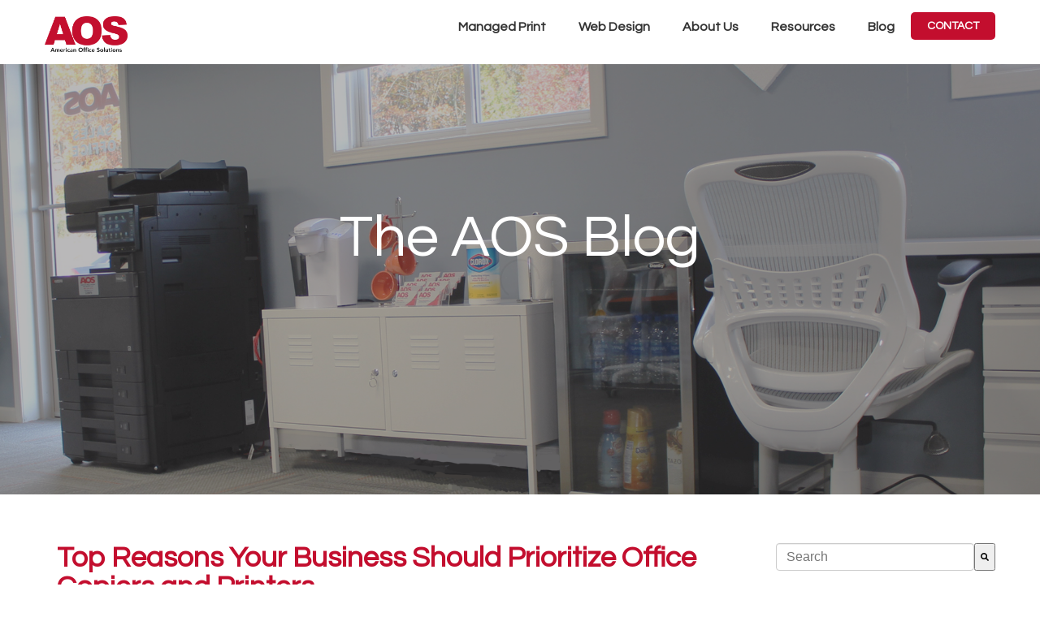

--- FILE ---
content_type: text/html; charset=UTF-8
request_url: https://blog.getaos.com/tag/printer
body_size: 13169
content:
<!doctype html><!--[if lt IE 7]> <html class="no-js lt-ie9 lt-ie8 lt-ie7" lang="en-us" > <![endif]--><!--[if IE 7]>    <html class="no-js lt-ie9 lt-ie8" lang="en-us" >        <![endif]--><!--[if IE 8]>    <html class="no-js lt-ie9" lang="en-us" >               <![endif]--><!--[if gt IE 8]><!--><html class="no-js" lang="en-us"><!--<![endif]--><head>
    <meta charset="utf-8">
    <meta http-equiv="X-UA-Compatible" content="IE=edge,chrome=1">
    <meta name="author" content="American Office Solutions">
    <meta name="description" content="Printer | Find the latest insights on business technology on the AOS blog!">
    <meta name="generator" content="HubSpot">
    <title>AOS Blog | Copier Industry Insights &amp; Print Solutions | Printer</title>
    <link rel="shortcut icon" href="https://blog.getaos.com/hubfs/AmericanOfficeSolutions_January2020/image/AOS_PrimaryLogo_Updated0418%20(1).png">
    
<meta name="viewport" content="width=device-width, initial-scale=1">

    
    <meta property="og:description" content="Printer | Find the latest insights on business technology on the AOS blog!">
    <meta property="og:title" content="AOS Blog | Copier Industry Insights &amp; Print Solutions | Printer">
    <meta name="twitter:description" content="Printer | Find the latest insights on business technology on the AOS blog!">
    <meta name="twitter:title" content="AOS Blog | Copier Industry Insights &amp; Print Solutions | Printer">

    

    
    <style>
a.cta_button{-moz-box-sizing:content-box !important;-webkit-box-sizing:content-box !important;box-sizing:content-box !important;vertical-align:middle}.hs-breadcrumb-menu{list-style-type:none;margin:0px 0px 0px 0px;padding:0px 0px 0px 0px}.hs-breadcrumb-menu-item{float:left;padding:10px 0px 10px 10px}.hs-breadcrumb-menu-divider:before{content:'›';padding-left:10px}.hs-featured-image-link{border:0}.hs-featured-image{float:right;margin:0 0 20px 20px;max-width:50%}@media (max-width: 568px){.hs-featured-image{float:none;margin:0;width:100%;max-width:100%}}.hs-screen-reader-text{clip:rect(1px, 1px, 1px, 1px);height:1px;overflow:hidden;position:absolute !important;width:1px}
</style>

<link rel="stylesheet" href="/hs/hsstatic/legacy-module-support/static-1.27/bundles/legacyImageModule.css">
<link rel="stylesheet" href="https://7052064.fs1.hubspotusercontent-na1.net/hubfs/7052064/hub_generated/module_assets/1/-2712622/1767118796504/module_search_input.min.css">

<style>
  #hs_cos_wrapper_module_160798507520353 .hs-search-field__bar>form {}

#hs_cos_wrapper_module_160798507520353 .hs-search-field__bar>form>label {}

#hs_cos_wrapper_module_160798507520353 .hs-search-field__bar>form>.hs-search-field__input {}

#hs_cos_wrapper_module_160798507520353 .hs-search-field__button {}

#hs_cos_wrapper_module_160798507520353 .hs-search-field__button:hover,
#hs_cos_wrapper_module_160798507520353 .hs-search-field__button:focus {}

#hs_cos_wrapper_module_160798507520353 .hs-search-field__button:active {}

#hs_cos_wrapper_module_160798507520353 .hs-search-field--open .hs-search-field__suggestions {}

#hs_cos_wrapper_module_160798507520353 .hs-search-field--open .hs-search-field__suggestions a {}

#hs_cos_wrapper_module_160798507520353 .hs-search-field--open .hs-search-field__suggestions a:hover {}

</style>

    
  <script data-search_input-config="config_module_160798507520353" type="application/json">
  {
    "autosuggest_results_message": "Results for \u201C[[search_term]]\u201D",
    "autosuggest_no_results_message": "There are no autosuggest results for \u201C[[search_term]]\u201D",
    "sr_empty_search_field_message": "There are no suggestions because the search field is empty.",
    "sr_autosuggest_results_message": "There are currently [[number_of_results]] auto-suggested results for [[search_term]]. Navigate to the results list by pressing the down arrow key, or press return to search for all results.",
    "sr_search_field_aria_label": "This is a search field with an auto-suggest feature attached.",
    "sr_search_button_aria_label": "Search"
  }
  </script>

  <script id="hs-search-input__valid-content-types" type="application/json">
    [
      
        "SITE_PAGE",
      
        "LANDING_PAGE",
      
        "BLOG_POST",
      
        "LISTING_PAGE",
      
        "KNOWLEDGE_ARTICLE",
      
        "HS_CASE_STUDY"
      
    ]
  </script>


    
<!--  Added by GoogleAnalytics integration -->
<script>
var _hsp = window._hsp = window._hsp || [];
_hsp.push(['addPrivacyConsentListener', function(consent) { if (consent.allowed || (consent.categories && consent.categories.analytics)) {
  (function(i,s,o,g,r,a,m){i['GoogleAnalyticsObject']=r;i[r]=i[r]||function(){
  (i[r].q=i[r].q||[]).push(arguments)},i[r].l=1*new Date();a=s.createElement(o),
  m=s.getElementsByTagName(o)[0];a.async=1;a.src=g;m.parentNode.insertBefore(a,m)
})(window,document,'script','//www.google-analytics.com/analytics.js','ga');
  ga('create','UA-58464234-1','auto');
  ga('send','pageview');
}}]);
</script>

<!-- /Added by GoogleAnalytics integration -->


<!-- Google Tag Manager -->
<script>(function(w,d,s,l,i){w[l]=w[l]||[];w[l].push({'gtm.start':
new Date().getTime(),event:'gtm.js'});var f=d.getElementsByTagName(s)[0],
j=d.createElement(s),dl=l!='dataLayer'?'&l='+l:'';j.async=true;j.src=
'https://www.googletagmanager.com/gtm.js?id='+i+dl;f.parentNode.insertBefore(j,f);
})(window,document,'script','dataLayer','GTM-W9HTG6S');</script>
<!-- End Google Tag Manager -->
<link rel="apple-touch-icon" sizes="180x180" href="/apple-touch-icon.png">
<link rel="icon" type="image/png" sizes="32x32" href="/favicon-32x32.png">
<link rel="icon" type="image/png" sizes="16x16" href="/favicon-16x16.png">
<link rel="manifest" href="/site.webmanifest">
<link rel="mask-icon" href="/safari-pinned-tab.svg" color="#c20f2f">
<meta name="msapplication-TileColor" content="#ffffff">
<meta name="theme-color" content="#ffffff">

<!-- Google tag (gtag.js) -->
<script async src="https://www.googletagmanager.com/gtag/js?id=G-W86WRL23CP"></script>
<script>
  window.dataLayer = window.dataLayer || [];
  function gtag(){dataLayer.push(arguments);}
  gtag('js', new Date());

  gtag('config', 'G-W86WRL23CP');
</script>

<meta property="og:type" content="blog">
<meta name="twitter:card" content="summary">
<meta name="twitter:domain" content="blog.getaos.com">
<link rel="alternate" type="application/rss+xml" href="https://blog.getaos.com/rss.xml">
<script src="//platform.linkedin.com/in.js" type="text/javascript">
    lang: en_US
</script>

<meta http-equiv="content-language" content="en-us">
<link rel="stylesheet" href="//7052064.fs1.hubspotusercontent-na1.net/hubfs/7052064/hub_generated/template_assets/DEFAULT_ASSET/1767118704405/template_layout.min.css">


<link rel="stylesheet" href="https://blog.getaos.com/hubfs/hub_generated/template_assets/1/34042358068/1742043844841/template_alande_copy.min.css">
<link rel="stylesheet" href="https://blog.getaos.com/hubfs/hub_generated/template_assets/1/34042358735/1742043844103/template_Vast-style_copy.min.css">

<link rel="next" href="https://blog.getaos.com/tag/printer/page/2">
<link rel="canonical" href="https://blog.getaos.com/tag/printer">
    <link href="https://fonts.googleapis.com/css?family=Nunito:200,200i,300,300i,400,400i,600,600i,700,700i,800,800i,900,900i" rel="stylesheet"> 
<link href="https://maxcdn.bootstrapcdn.com/font-awesome/4.7.0/css/font-awesome.min.css" rel="stylesheet"> 

<script type="text/javascript">
    (function () {
        window.siqConfig = {
            engineKey: "bb56445226c0188c38c8400315bcbfcf"
        };
        window.siqConfig.baseUrl = "//pub.searchiq.co/";
        var script = document.createElement("SCRIPT");
        script.src = window.siqConfig.baseUrl + '/js/container/siq-container-2.js?cb=' + (Math.floor(Math.random()*999999)) + '&engineKey=' + siqConfig.engineKey;
        script.id = "siq-container";
        document.getElementsByTagName("HEAD")[0].appendChild(script);
    })();
</script>
    

</head>
<body class="   hs-blog-id-5494711627 hs-blog-listing" style="">
    <div class="header-container-wrapper">
    <div class="header-container container-fluid">

<div class="row-fluid-wrapper row-depth-1 row-number-1 ">
<div class="row-fluid ">
<div class="span12 widget-span widget-type-global_group " style="" data-widget-type="global_group" data-x="0" data-w="12">
<div class="" data-global-widget-path="generated_global_groups/34035574263.html"><div class="row-fluid-wrapper row-depth-1 row-number-1 ">
<div class="row-fluid ">
<div class="span12 widget-span widget-type-cell page-center" style="" data-widget-type="cell" data-x="0" data-w="12">

<div class="row-fluid-wrapper row-depth-1 row-number-2 ">
<div class="row-fluid ">
<div class="span2 widget-span widget-type-logo " style="" data-widget-type="logo" data-x="0" data-w="2">
<div class="cell-wrapper layout-widget-wrapper">
<span id="hs_cos_wrapper_module_1492577652947607" class="hs_cos_wrapper hs_cos_wrapper_widget hs_cos_wrapper_type_logo" style="" data-hs-cos-general-type="widget" data-hs-cos-type="logo"><a href="https://www.getaos.com/" id="hs-link-module_1492577652947607" style="border-width:0px;border:0px;"><img src="https://blog.getaos.com/hs-fs/hubfs/AmericanOfficeSolutions_January2020/image/AOS_PrimaryLogo_Updated0418.png?width=2900&amp;height=1264&amp;name=AOS_PrimaryLogo_Updated0418.png" class="hs-image-widget " height="1264" style="height: auto;width:2900px;border-width:0px;border:0px;" width="2900" alt="AOS_PrimaryLogo_Updated0418" title="AOS_PrimaryLogo_Updated0418" srcset="https://blog.getaos.com/hs-fs/hubfs/AmericanOfficeSolutions_January2020/image/AOS_PrimaryLogo_Updated0418.png?width=1450&amp;height=632&amp;name=AOS_PrimaryLogo_Updated0418.png 1450w, https://blog.getaos.com/hs-fs/hubfs/AmericanOfficeSolutions_January2020/image/AOS_PrimaryLogo_Updated0418.png?width=2900&amp;height=1264&amp;name=AOS_PrimaryLogo_Updated0418.png 2900w, https://blog.getaos.com/hs-fs/hubfs/AmericanOfficeSolutions_January2020/image/AOS_PrimaryLogo_Updated0418.png?width=4350&amp;height=1896&amp;name=AOS_PrimaryLogo_Updated0418.png 4350w, https://blog.getaos.com/hs-fs/hubfs/AmericanOfficeSolutions_January2020/image/AOS_PrimaryLogo_Updated0418.png?width=5800&amp;height=2528&amp;name=AOS_PrimaryLogo_Updated0418.png 5800w, https://blog.getaos.com/hs-fs/hubfs/AmericanOfficeSolutions_January2020/image/AOS_PrimaryLogo_Updated0418.png?width=7250&amp;height=3160&amp;name=AOS_PrimaryLogo_Updated0418.png 7250w, https://blog.getaos.com/hs-fs/hubfs/AmericanOfficeSolutions_January2020/image/AOS_PrimaryLogo_Updated0418.png?width=8700&amp;height=3792&amp;name=AOS_PrimaryLogo_Updated0418.png 8700w" sizes="(max-width: 2900px) 100vw, 2900px"></a></span></div><!--end layout-widget-wrapper -->
</div><!--end widget-span -->
<div class="span10 widget-span widget-type-menu custom-menu-primary" style="" data-widget-type="menu" data-x="2" data-w="10">
<div class="cell-wrapper layout-widget-wrapper">
<span id="hs_cos_wrapper_module_1492577675811608" class="hs_cos_wrapper hs_cos_wrapper_widget hs_cos_wrapper_type_menu" style="" data-hs-cos-general-type="widget" data-hs-cos-type="menu"><div id="hs_menu_wrapper_module_1492577675811608" class="hs-menu-wrapper active-branch flyouts hs-menu-flow-horizontal" role="navigation" data-sitemap-name="default" data-menu-id="5511273676" aria-label="Navigation Menu">
 <ul role="menu" class="active-branch">
  <li class="hs-menu-item hs-menu-depth-1 hs-item-has-children" role="none"><a href="javascript:;" aria-haspopup="true" aria-expanded="false" role="menuitem">Managed Print</a>
   <ul role="menu" class="hs-menu-children-wrapper">
    <li class="hs-menu-item hs-menu-depth-2" role="none"><a href="https://www.getaos.com/managed-print-solutions/" role="menuitem">Overview</a></li>
    <li class="hs-menu-item hs-menu-depth-2" role="none"><a href="https://www.getaos.com/kyocera/" role="menuitem">Kyocera</a></li>
   </ul></li>
  <li class="hs-menu-item hs-menu-depth-1" role="none"><a href="https://www.getaos.com/marketing/" role="menuitem">Web Design</a></li>
  <li class="hs-menu-item hs-menu-depth-1" role="none"><a href="https://www.getaos.com/about-us/" role="menuitem">About Us</a></li>
  <li class="hs-menu-item hs-menu-depth-1 hs-item-has-children" role="none"><a href="javascript:;" aria-haspopup="true" aria-expanded="false" role="menuitem">Resources</a>
   <ul role="menu" class="hs-menu-children-wrapper">
    <li class="hs-menu-item hs-menu-depth-2" role="none"><a href="https://www.getaos.com/resource/" role="menuitem">Resources &amp; Guides</a></li>
    <li class="hs-menu-item hs-menu-depth-2" role="none"><a href="https://www.getaos.com/toner-cartridge-recycling/" role="menuitem">Recycling</a></li>
   </ul></li>
  <li class="hs-menu-item hs-menu-depth-1 active active-branch" role="none"><a href="https://blog.getaos.com" role="menuitem">Blog</a></li>
  <li class="hs-menu-item hs-menu-depth-1" role="none"><a href="https://www.getaos.com/contact-aos/" role="menuitem">Contact</a></li>
 </ul>
</div></span></div><!--end layout-widget-wrapper -->
</div><!--end widget-span -->
</div><!--end row-->
</div><!--end row-wrapper -->

</div><!--end widget-span -->
</div><!--end row-->
</div><!--end row-wrapper -->
</div>
</div><!--end widget-span -->
</div><!--end row-->
</div><!--end row-wrapper -->

    </div><!--end header -->
</div><!--end header wrapper -->

<div class="body-container-wrapper">
    <div class="body-container container-fluid">

<div class="row-fluid-wrapper row-depth-1 row-number-1 ">
<div class="row-fluid ">
<div class="span12 widget-span widget-type-image_slider blog-slider aos-blog-slider" style="" data-widget-type="image_slider" data-x="0" data-w="12">
<div class="cell-wrapper layout-widget-wrapper">
<span id="hs_cos_wrapper_module_1492578636956548" class="hs_cos_wrapper hs_cos_wrapper_widget hs_cos_wrapper_type_image_slider" style="" data-hs-cos-general-type="widget" data-hs-cos-type="image_slider"><div id="hs_cos_flex_slider_module_1492578636956548" class="hs_cos_flex-slider flex-slider-main slider-mode-slider">
  <ul class="hs_cos_flex-slides hs_cos_flex-slides-main ">
    
                    <li class="hs_cos_flex-slide-main">
                        <img src="https://blog.getaos.com/hubfs/Sales%20Room%202%20copy-1.png" alt="Sales Room 2 copy-1" title="Sales Room 2 copy-1">
                                                <div class="caption">
                            <div style="font-size: 72px; text-align: center;">The AOS Blog</div>
<div style="font-size: 72px; text-align: center;">&nbsp;</div>
<div style="text-align: center;">&nbsp;</div>
<div style="text-align: center;">
<p>&nbsp;</p>
</div>
                        </div>

                    </li>

  </ul>
</div>
<script>
window.hsSliderConfig = window.hsSliderConfig || {};
window.hsSliderConfig['module_1492578636956548'] = {
    mode: 'slider',
    mainConfig: {"animationLoop":false,"direction":"horizontal","slideshowSpeed":5000.0,"controlNav":false,"smoothHeight":false,"namespace":"hs_cos_flex-","slideshow":false,"selector":".hs_cos_flex-slides > li","animation":"fade"}
};
</script>
</span>
</div><!--end layout-widget-wrapper -->
</div><!--end widget-span -->
</div><!--end row-->
</div><!--end row-wrapper -->

<div class="row-fluid-wrapper row-depth-1 row-number-2 ">
<div class="row-fluid ">
<div class="span12 widget-span widget-type-cell " style="" data-widget-type="cell" data-x="0" data-w="12">

<div class="row-fluid-wrapper row-depth-1 row-number-3 ">
<div class="row-fluid ">
<div class="span12 widget-span widget-type-cell page-center" style="" data-widget-type="cell" data-x="0" data-w="12">

<div class="row-fluid-wrapper row-depth-1 row-number-4 ">
<div class="row-fluid ">
<div class="span9 widget-span widget-type-cell blog-listing-two" style="" data-widget-type="cell" data-x="0" data-w="9">

<div class="row-fluid-wrapper row-depth-1 row-number-5 ">
<div class="row-fluid ">
<div class="span12 widget-span widget-type-blog_content " style="" data-widget-type="blog_content" data-x="0" data-w="12">
<div class="blog-section">
    <div class="blog-listing-wrapper style-one cell-wrapper">
        <div class="blog-section">
            <div class="blog-listing-wrapper cell-wrapper">
            
                <div class="post-listing">
                    
                    
                        <div class="post-item">
                            <div class="post-header">
                                <h2><a href="https://blog.getaos.com/prioritize-office-copiers-printers" target="_blank">Top Reasons Your Business Should Prioritize Office Copiers and Printers </a></h2>
                            </div>
                             
                                
                                    <!--<a class="author-link" href="https://blog.getaos.com/author/brad-mceldowney">Brad McEldowney">-->
                                    <!--By <span>Brad McEldowney</span> </a>-->
                                
                                 
                                
                                    
                            
                                
                                    <!--<a class="author-link" href="https://blog.getaos.com/author/brad-mceldowney">Brad McEldowney">-->
                                    <!--By <span>Brad McEldowney</span> </a>-->
                                
                                 
                                
                                    
                            
                                
                                    <!--<a class="author-link" href="https://blog.getaos.com/author/brad-mceldowney">Brad McEldowney">-->
                                    <!--By <span>Brad McEldowney</span> </a>-->
                                
                                 
                                
                                    
                            
                                
                            <br>
                            
                                <div class="post-body clearfix">
                                    
                                        <div class="hs-featured-image-wrapper">
                                            <a href="https://blog.getaos.com/prioritize-office-copiers-printers" title="" class="hs-featured-image-link">
                                                <img src="https://blog.getaos.com/hubfs/Blog%2053.png" class="hs-featured-image">
                                            </a>
                                        </div>
                                    
                                    <div class="detail">
                                        Are office copiers still important? What about printers? You bet. Decades ago, a myth was formed: The idea that office copiers and printers would reach the dinosaur stage in the digital age. Documents would exist only in cyberspace, and cloud...<br>
                                    </div>
                                       <a href="https://blog.getaos.com/prioritize-office-copiers-printers" title="" class="blog-button">Read More</a>
                                </div>
                            
                        </div>
                    
                        <div class="post-item">
                            <div class="post-header">
                                <h2><a href="https://blog.getaos.com/avoid-hidden-costs-office-copier-printer" target="_blank">Office Copiers and Printers: Avoid Hidden Costs </a></h2>
                            </div>
                             
                                
                                    <!--<a class="author-link" href="https://blog.getaos.com/author/brad-mceldowney">Brad McEldowney">-->
                                    <!--By <span>Brad McEldowney</span> </a>-->
                                
                                 
                                
                                    
                            
                                
                                    <!--<a class="author-link" href="https://blog.getaos.com/author/brad-mceldowney">Brad McEldowney">-->
                                    <!--By <span>Brad McEldowney</span> </a>-->
                                
                                 
                                
                                    
                            
                                
                                    <!--<a class="author-link" href="https://blog.getaos.com/author/brad-mceldowney">Brad McEldowney">-->
                                    <!--By <span>Brad McEldowney</span> </a>-->
                                
                                 
                                
                                    
                            
                                
                            <br>
                            
                                <div class="post-body clearfix">
                                    
                                        <div class="hs-featured-image-wrapper">
                                            <a href="https://blog.getaos.com/avoid-hidden-costs-office-copier-printer" title="" class="hs-featured-image-link">
                                                <img src="https://blog.getaos.com/hubfs/Blog%2026.png" class="hs-featured-image">
                                            </a>
                                        </div>
                                    
                                    <div class="detail">
                                        When leasing or purchasing an office copier or printer, it’s critical to make sure your devices are taken care of by the provider or manufacturer for years on end. You would never purchase a new cell phone or even a car without knowing your...<br>
                                    </div>
                                       <a href="https://blog.getaos.com/avoid-hidden-costs-office-copier-printer" title="" class="blog-button">Read More</a>
                                </div>
                            
                        </div>
                    
                        <div class="post-item">
                            <div class="post-header">
                                <h2><a href="https://blog.getaos.com/office-copier-printer-security-protect-data" target="_blank">Office Copier and Printer Security: Protect Your Data </a></h2>
                            </div>
                             
                                
                                    <!--<a class="author-link" href="https://blog.getaos.com/author/brad-mceldowney">Brad McEldowney">-->
                                    <!--By <span>Brad McEldowney</span> </a>-->
                                
                                 
                                
                                    
                            
                                
                                    <!--<a class="author-link" href="https://blog.getaos.com/author/brad-mceldowney">Brad McEldowney">-->
                                    <!--By <span>Brad McEldowney</span> </a>-->
                                
                                 
                                
                                    
                            
                                
                                    <!--<a class="author-link" href="https://blog.getaos.com/author/brad-mceldowney">Brad McEldowney">-->
                                    <!--By <span>Brad McEldowney</span> </a>-->
                                
                                 
                                
                                    
                            
                                
                                    <!--<a class="author-link" href="https://blog.getaos.com/author/brad-mceldowney">Brad McEldowney">-->
                                    <!--By <span>Brad McEldowney</span> </a>-->
                                
                                 
                                
                                    
                            
                                
                            <br>
                            
                                <div class="post-body clearfix">
                                    
                                        <div class="hs-featured-image-wrapper">
                                            <a href="https://blog.getaos.com/office-copier-printer-security-protect-data" title="" class="hs-featured-image-link">
                                                <img src="https://blog.getaos.com/hubfs/Blog33.png" class="hs-featured-image">
                                            </a>
                                        </div>
                                    
                                    <div class="detail">
                                        Imagine going over to your printer and removing a piece of paper that states, “This printer has been hacked.” That might sound like something out of a movie, but it recently happened to nearly 30,000 printers.<br>
                                    </div>
                                       <a href="https://blog.getaos.com/office-copier-printer-security-protect-data" title="" class="blog-button">Read More</a>
                                </div>
                            
                        </div>
                    
                        <div class="post-item">
                            <div class="post-header">
                                <h2><a href="https://blog.getaos.com/how-to-find-printer-repair-company" target="_blank">How To Find A Printer Repair Company Near Me </a></h2>
                            </div>
                             
                                
                                    <!--<a class="author-link" href="https://blog.getaos.com/author/brad-mceldowney">Brad McEldowney">-->
                                    <!--By <span>Brad McEldowney</span> </a>-->
                                
                                 
                                
                                    
                            
                                
                                    <!--<a class="author-link" href="https://blog.getaos.com/author/brad-mceldowney">Brad McEldowney">-->
                                    <!--By <span>Brad McEldowney</span> </a>-->
                                
                                 
                                
                                    
                            
                                
                            <br>
                            
                                <div class="post-body clearfix">
                                    
                                        <div class="hs-featured-image-wrapper">
                                            <a href="https://blog.getaos.com/how-to-find-printer-repair-company" title="" class="hs-featured-image-link">
                                                <img src="https://blog.getaos.com/hubfs/Blog32.png" class="hs-featured-image">
                                            </a>
                                        </div>
                                    
                                    <div class="detail">
                                        Does it seem like you’re constantly facing a problem with your office printer? From the error lights to the paper jams, it’s one thing after the other. The need for constant repairs means that your current service company isn’t getting the job done,...<br>
                                    </div>
                                       <a href="https://blog.getaos.com/how-to-find-printer-repair-company" title="" class="blog-button">Read More</a>
                                </div>
                            
                        </div>
                    
                        <div class="post-item">
                            <div class="post-header">
                                <h2><a href="https://blog.getaos.com/how-to-change-printer-providers" target="_blank">Office Technology Solutions: How Can I Change Printer Providers? </a></h2>
                            </div>
                             
                                
                                    <!--<a class="author-link" href="https://blog.getaos.com/author/brad-mceldowney">Brad McEldowney">-->
                                    <!--By <span>Brad McEldowney</span> </a>-->
                                
                                 
                                
                                    
                            
                                
                                    <!--<a class="author-link" href="https://blog.getaos.com/author/brad-mceldowney">Brad McEldowney">-->
                                    <!--By <span>Brad McEldowney</span> </a>-->
                                
                                 
                                
                                    
                            
                                
                                    <!--<a class="author-link" href="https://blog.getaos.com/author/brad-mceldowney">Brad McEldowney">-->
                                    <!--By <span>Brad McEldowney</span> </a>-->
                                
                                 
                                
                                    
                            
                                
                            <br>
                            
                                <div class="post-body clearfix">
                                    
                                        <div class="hs-featured-image-wrapper">
                                            <a href="https://blog.getaos.com/how-to-change-printer-providers" title="" class="hs-featured-image-link">
                                                <img src="https://blog.getaos.com/hubfs/Blog31.png" class="hs-featured-image">
                                            </a>
                                        </div>
                                    
                                    <div class="detail">
                                        Are you happy with your current printer provider? Have you been curious about what it takes to switch your technology partner? It’s a two-step process that many of us are apprehensive to consider:<br>
                                    </div>
                                       <a href="https://blog.getaos.com/how-to-change-printer-providers" title="" class="blog-button">Read More</a>
                                </div>
                            
                        </div>
                    
                        <div class="post-item">
                            <div class="post-header">
                                <h2><a href="https://blog.getaos.com/how-office-copier-printer-win-business" target="_blank">How Can Your Office Copier or Printer Help Win You Business? </a></h2>
                            </div>
                             
                                
                                    <!--<a class="author-link" href="https://blog.getaos.com/author/brad-mceldowney">Brad McEldowney">-->
                                    <!--By <span>Brad McEldowney</span> </a>-->
                                
                                 
                                
                                    
                            
                                
                                    <!--<a class="author-link" href="https://blog.getaos.com/author/brad-mceldowney">Brad McEldowney">-->
                                    <!--By <span>Brad McEldowney</span> </a>-->
                                
                                 
                                
                                    
                            
                                
                            <br>
                            
                                <div class="post-body clearfix">
                                    
                                        <div class="hs-featured-image-wrapper">
                                            <a href="https://blog.getaos.com/how-office-copier-printer-win-business" title="" class="hs-featured-image-link">
                                                <img src="https://blog.getaos.com/hubfs/Blog30-Mar-24-2021-02-14-51-95-PM.png" class="hs-featured-image">
                                            </a>
                                        </div>
                                    
                                    <div class="detail">
                                        Running a successful business means you need to attract new clients continually. You probably have a marketing plan in place to bring in new business, but what about your in-house technology devices like your office copier?<br>
                                    </div>
                                       <a href="https://blog.getaos.com/how-office-copier-printer-win-business" title="" class="blog-button">Read More</a>
                                </div>
                            
                        </div>
                    
                        <div class="post-item">
                            <div class="post-header">
                                <h2><a href="https://blog.getaos.com/printer-cost-2021" target="_blank">How Much Does a Printer Cost in 2021? </a></h2>
                            </div>
                             
                                
                                    <!--<a class="author-link" href="https://blog.getaos.com/author/brad-mceldowney">Brad McEldowney">-->
                                    <!--By <span>Brad McEldowney</span> </a>-->
                                
                                 
                                
                                    
                            
                                
                                    <!--<a class="author-link" href="https://blog.getaos.com/author/brad-mceldowney">Brad McEldowney">-->
                                    <!--By <span>Brad McEldowney</span> </a>-->
                                
                                 
                                
                                    
                            
                                
                                    <!--<a class="author-link" href="https://blog.getaos.com/author/brad-mceldowney">Brad McEldowney">-->
                                    <!--By <span>Brad McEldowney</span> </a>-->
                                
                                 
                                
                                    
                            
                                
                            <br>
                            
                                <div class="post-body clearfix">
                                    
                                        <div class="hs-featured-image-wrapper">
                                            <a href="https://blog.getaos.com/printer-cost-2021" title="" class="hs-featured-image-link">
                                                <img src="https://blog.getaos.com/hubfs/Blog39-1.png" class="hs-featured-image">
                                            </a>
                                        </div>
                                    
                                    <div class="detail">
                                        A new year means new opportunities, right? This could mean new business acquisitions, adding new products to your product-lines, or even purchasing new office technology to your offices.<br>
                                    </div>
                                       <a href="https://blog.getaos.com/printer-cost-2021" title="" class="blog-button">Read More</a>
                                </div>
                            
                        </div>
                    
                        <div class="post-item">
                            <div class="post-header">
                                <h2><a href="https://blog.getaos.com/ten-tips-keep-office-printer-tip-top-shape" target="_blank">10 Tips to Keep Your Office Printer in Tip-Top Shape </a></h2>
                            </div>
                             
                                
                                    <!--<a class="author-link" href="https://blog.getaos.com/author/brad-mceldowney">Brad McEldowney">-->
                                    <!--By <span>Brad McEldowney</span> </a>-->
                                
                                 
                                
                                    
                            
                                
                            <br>
                            
                                <div class="post-body clearfix">
                                    
                                        <div class="hs-featured-image-wrapper">
                                            <a href="https://blog.getaos.com/ten-tips-keep-office-printer-tip-top-shape" title="" class="hs-featured-image-link">
                                                <img src="https://blog.getaos.com/hubfs/Blog24.png" class="hs-featured-image">
                                            </a>
                                        </div>
                                    
                                    <div class="detail">
                                        Your office copier plays a vital role in your company’s productivity and efficiency. That means keeping it up and running is critical.<br>
                                    </div>
                                       <a href="https://blog.getaos.com/ten-tips-keep-office-printer-tip-top-shape" title="" class="blog-button">Read More</a>
                                </div>
                            
                        </div>
                    
                        <div class="post-item">
                            <div class="post-header">
                                <h2><a href="https://blog.getaos.com/choose-office-copier-printer-parnter-must-haves" target="_blank">Choosing an Office Copier and Printer Partner: Top 7 Must-Haves </a></h2>
                            </div>
                             
                                
                                    <!--<a class="author-link" href="https://blog.getaos.com/author/brad-mceldowney">Brad McEldowney">-->
                                    <!--By <span>Brad McEldowney</span> </a>-->
                                
                                 
                                
                                    
                            
                                
                                    <!--<a class="author-link" href="https://blog.getaos.com/author/brad-mceldowney">Brad McEldowney">-->
                                    <!--By <span>Brad McEldowney</span> </a>-->
                                
                                 
                                
                                    
                            
                                
                            <br>
                            
                                <div class="post-body clearfix">
                                    
                                        <div class="hs-featured-image-wrapper">
                                            <a href="https://blog.getaos.com/choose-office-copier-printer-parnter-must-haves" title="" class="hs-featured-image-link">
                                                <img src="https://blog.getaos.com/hubfs/Choosing%20an%20Office%20Copier%20Partner.jpg" class="hs-featured-image">
                                            </a>
                                        </div>
                                    
                                    <div class="detail">
                                        An office copier company or provider does more than just sell and lease copiers. The right company will also act as a partner, providing you with everything you need to ensure your devices are running as they should.<br>
                                    </div>
                                       <a href="https://blog.getaos.com/choose-office-copier-printer-parnter-must-haves" title="" class="blog-button">Read More</a>
                                </div>
                            
                        </div>
                    
                        <div class="post-item">
                            <div class="post-header">
                                <h2><a href="https://blog.getaos.com/working-remotely-with-efax-solutions" target="_blank">Working Remotely with eFax Solutions </a></h2>
                            </div>
                             
                                
                                    <!--<a class="author-link" href="https://blog.getaos.com/author/brad-mceldowney">Brad McEldowney">-->
                                    <!--By <span>Brad McEldowney</span> </a>-->
                                
                                 
                                
                                    
                            
                                
                                    <!--<a class="author-link" href="https://blog.getaos.com/author/brad-mceldowney">Brad McEldowney">-->
                                    <!--By <span>Brad McEldowney</span> </a>-->
                                
                                 
                                
                                    
                            
                                
                                    <!--<a class="author-link" href="https://blog.getaos.com/author/brad-mceldowney">Brad McEldowney">-->
                                    <!--By <span>Brad McEldowney</span> </a>-->
                                
                                 
                                
                                    
                            
                                
                                    <!--<a class="author-link" href="https://blog.getaos.com/author/brad-mceldowney">Brad McEldowney">-->
                                    <!--By <span>Brad McEldowney</span> </a>-->
                                
                                 
                                
                                    
                            
                                
                                    <!--<a class="author-link" href="https://blog.getaos.com/author/brad-mceldowney">Brad McEldowney">-->
                                    <!--By <span>Brad McEldowney</span> </a>-->
                                
                                 
                                
                                    
                            
                                
                                    <!--<a class="author-link" href="https://blog.getaos.com/author/brad-mceldowney">Brad McEldowney">-->
                                    <!--By <span>Brad McEldowney</span> </a>-->
                                
                                 
                                
                                    
                            
                                
                            <br>
                            
                                <div class="post-body clearfix">
                                    
                                        <div class="hs-featured-image-wrapper">
                                            <a href="https://blog.getaos.com/working-remotely-with-efax-solutions" title="" class="hs-featured-image-link">
                                                <img src="https://blog.getaos.com/hubfs/Working%20from%20Home-2.jpg" class="hs-featured-image">
                                            </a>
                                        </div>
                                    
                                    <div class="detail">
                                        Each year, there are over 17 billion faxes sent worldwide. Clearly, faxing is a necessity in most workplaces today and it doesn’t appear that will be changing anytime in the near future. With public safety concerns and social distancing causing...<br>
                                    </div>
                                       <a href="https://blog.getaos.com/working-remotely-with-efax-solutions" title="" class="blog-button">Read More</a>
                                </div>
                            
                        </div>
                    
                        <div class="post-item">
                            <div class="post-header">
                                <h2><a href="https://blog.getaos.com/disinfecting-your-copier" target="_blank">Cleaning / Disinfecting Your Office Copiers and Printers </a></h2>
                            </div>
                             
                                
                                    <!--<a class="author-link" href="https://blog.getaos.com/author/brad-mceldowney">Brad McEldowney">-->
                                    <!--By <span>Brad McEldowney</span> </a>-->
                                
                                 
                                
                                    
                            
                                
                                    <!--<a class="author-link" href="https://blog.getaos.com/author/brad-mceldowney">Brad McEldowney">-->
                                    <!--By <span>Brad McEldowney</span> </a>-->
                                
                                 
                                
                                    
                            
                                
                            <br>
                            
                                <div class="post-body clearfix">
                                    
                                        <div class="hs-featured-image-wrapper">
                                            <a href="https://blog.getaos.com/disinfecting-your-copier" title="" class="hs-featured-image-link">
                                                <img src="https://blog.getaos.com/hubfs/Infographic%20with%20logo.jpg" class="hs-featured-image">
                                            </a>
                                        </div>
                                    
                                    <div class="detail">
                                        Your copiers and printers are some of the highest traffic areas in the office. To prevent the spread of coronavirus throughout your organization, you should begin by disinfecting your copy and print devices. We’re reviewing best practices for...<br>
                                    </div>
                                       <a href="https://blog.getaos.com/disinfecting-your-copier" title="" class="blog-button">Read More</a>
                                </div>
                            
                        </div>
                    
                        <div class="post-item">
                            <div class="post-header">
                                <h2><a href="https://blog.getaos.com/everything-you-need-to-know-about-the-end-of-google-cloud-printing-0" target="_blank">The Hidden Costs of Using Store-bought Printers or Copiers for Business </a></h2>
                            </div>
                             
                                
                                    <!--<a class="author-link" href="https://blog.getaos.com/author/brad-mceldowney">Brad McEldowney">-->
                                    <!--By <span>Brad McEldowney</span> </a>-->
                                
                                 
                                
                                    
                            
                                
                                    <!--<a class="author-link" href="https://blog.getaos.com/author/brad-mceldowney">Brad McEldowney">-->
                                    <!--By <span>Brad McEldowney</span> </a>-->
                                
                                 
                                
                                    
                            
                                
                                    <!--<a class="author-link" href="https://blog.getaos.com/author/brad-mceldowney">Brad McEldowney">-->
                                    <!--By <span>Brad McEldowney</span> </a>-->
                                
                                 
                                
                                    
                            
                                
                                    <!--<a class="author-link" href="https://blog.getaos.com/author/brad-mceldowney">Brad McEldowney">-->
                                    <!--By <span>Brad McEldowney</span> </a>-->
                                
                                 
                                
                                    
                            
                                
                            <br>
                            
                                <div class="post-body clearfix">
                                    
                                        <div class="hs-featured-image-wrapper">
                                            <a href="https://blog.getaos.com/everything-you-need-to-know-about-the-end-of-google-cloud-printing-0" title="" class="hs-featured-image-link">
                                                <img src="https://blog.getaos.com/hubfs/Store-Bought%20Devices.jpg" class="hs-featured-image">
                                            </a>
                                        </div>
                                    
                                    <div class="detail">
                                        Printing hardware is a critical investment that even small businesses must make. In your quest to offset razor-thin margins, are you considering filling your office with equipment from your local big-box store? While you might be able to save a...<br>
                                    </div>
                                       <a href="https://blog.getaos.com/everything-you-need-to-know-about-the-end-of-google-cloud-printing-0" title="" class="blog-button">Read More</a>
                                </div>
                            
                        </div>
                    
                </div>
                <div class="blog-pagination">
    
        
            
            
        
        
        
        
        
        <ul>
            
                <li class="previous-posts-link"><a href="https://blog.getaos.com/tag/printer/page/0"><i class="fa fa-angle-left"></i></a></li>
            
            <span class="pg">
                
                
                    
                        <li class="active"><a href="https://blog.getaos.com/tag/printer/page/1">1</a></li>
                        
                    
                
                    
                        <li><a href="https://blog.getaos.com/tag/printer/page/2">2</a></li>
                        
                    
                
                    
                
                    
                
                    
                
            </span>
            
                <li class="next-posts-link"><a href="https://blog.getaos.com/tag/printer/page/2"><i class="fa fa-angle-right"></i></a></li>
            
        </ul>
    
</div>
               
            </div>
        </div>
    </div>
</div>
</div>

</div><!--end row-->
</div><!--end row-wrapper -->

</div><!--end widget-span -->
<div class="span3 widget-span widget-type-cell blog-sidebar" style="" data-widget-type="cell" data-x="9" data-w="3">

<div class="row-fluid-wrapper row-depth-1 row-number-6 ">
<div class="row-fluid ">
<div class="span12 widget-span widget-type-custom_widget " style="" data-widget-type="custom_widget" data-x="0" data-w="12">
<div id="hs_cos_wrapper_module_160798507520353" class="hs_cos_wrapper hs_cos_wrapper_widget hs_cos_wrapper_type_module" style="" data-hs-cos-general-type="widget" data-hs-cos-type="module">












  












<div class="hs-search-field">
    <div class="hs-search-field__bar hs-search-field__bar--button-inline  ">
      <form data-hs-do-not-collect="true" class="hs-search-field__form" action="/hs-search-results">

        <label class="hs-search-field__label show-for-sr" for="module_160798507520353-input">This is a search field with an auto-suggest feature attached.</label>

        <input role="combobox" aria-expanded="false" aria-controls="autocomplete-results" aria-label="This is a search field with an auto-suggest feature attached." type="search" class="hs-search-field__input" id="module_160798507520353-input" name="q" autocomplete="off" aria-autocomplete="list" placeholder="Search">

        
          
            <input type="hidden" name="type" value="SITE_PAGE">
          
        
          
        
          
            <input type="hidden" name="type" value="BLOG_POST">
          
        
          
            <input type="hidden" name="type" value="LISTING_PAGE">
          
        
          
        
          
        

        

        <button class="hs-search-field__button " aria-label="Search">
          <span id="hs_cos_wrapper_module_160798507520353_" class="hs_cos_wrapper hs_cos_wrapper_widget hs_cos_wrapper_type_icon" style="" data-hs-cos-general-type="widget" data-hs-cos-type="icon"><svg version="1.0" xmlns="http://www.w3.org/2000/svg" viewbox="0 0 512 512" aria-hidden="true"><g id="search1_layer"><path d="M505 442.7L405.3 343c-4.5-4.5-10.6-7-17-7H372c27.6-35.3 44-79.7 44-128C416 93.1 322.9 0 208 0S0 93.1 0 208s93.1 208 208 208c48.3 0 92.7-16.4 128-44v16.3c0 6.4 2.5 12.5 7 17l99.7 99.7c9.4 9.4 24.6 9.4 33.9 0l28.3-28.3c9.4-9.4 9.4-24.6.1-34zM208 336c-70.7 0-128-57.2-128-128 0-70.7 57.2-128 128-128 70.7 0 128 57.2 128 128 0 70.7-57.2 128-128 128z" /></g></svg></span>
           </button>
        <div class="hs-search-field__suggestions-container ">
          <ul id="autocomplete-results" role="listbox" aria-label="term" class="hs-search-field__suggestions">
            
              <li role="option" tabindex="-1" aria-posinset="1" aria-setsize="0" class="results-for show-for-sr">There are no suggestions because the search field is empty.</li>
            
          </ul>
        </div>
      </form>
    </div>
    <div id="sr-messenger" class="hs-search-sr-message-container show-for-sr" role="status" aria-live="polite" aria-atomic="true">
    </div>
</div>

</div>

</div><!--end widget-span -->
</div><!--end row-->
</div><!--end row-wrapper -->

<div class="row-fluid-wrapper row-depth-1 row-number-7 ">
<div class="row-fluid ">
<div class="span12 widget-span widget-type-blog_subscribe blog-subscription-box" style="" data-widget-type="blog_subscribe" data-x="0" data-w="12">
<div class="cell-wrapper layout-widget-wrapper">
<span id="hs_cos_wrapper_module_149924413471360" class="hs_cos_wrapper hs_cos_wrapper_widget hs_cos_wrapper_type_blog_subscribe" style="" data-hs-cos-general-type="widget" data-hs-cos-type="blog_subscribe"><h3 id="hs_cos_wrapper_module_149924413471360_title" class="hs_cos_wrapper form-title" data-hs-cos-general-type="widget_field" data-hs-cos-type="text">Subscribe to our Newsletter</h3>

<div id="hs_form_target_module_149924413471360_6707"></div>



</span></div><!--end layout-widget-wrapper -->
</div><!--end widget-span -->
</div><!--end row-->
</div><!--end row-wrapper -->

<div class="row-fluid-wrapper row-depth-1 row-number-8 ">
<div class="row-fluid ">
<div class="span12 widget-span widget-type-raw_jinja " style="" data-widget-type="raw_jinja" data-x="0" data-w="12">
<!--<div class="popular-post">-->
<!--    <h6>popular Posts</h6>-->
<!--    -->
<!--    <ul>-->
<!--    -->
<!--    <li>-->
<!--        <div class="image"><img src="" alt=""></div>-->
<!--        <div class="title"><a href=""></a></div>-->
<!--        <div class="post-date">-->
<!--            December 31, 1969-->
<!--        </div>-->
<!--    </li>-->
<!--    -->
<!--    <li>-->
<!--        <div class="image"><img src="" alt=""></div>-->
<!--        <div class="title"><a href=""></a></div>-->
<!--        <div class="post-date">-->
<!--            December 31, 1969-->
<!--        </div>-->
<!--    </li>-->
<!--    -->
<!--    <li>-->
<!--        <div class="image"><img src="" alt=""></div>-->
<!--        <div class="title"><a href=""></a></div>-->
<!--        <div class="post-date">-->
<!--            December 31, 1969-->
<!--        </div>-->
<!--    </li>-->
<!--    -->
<!--    <li>-->
<!--        <div class="image"><img src="" alt=""></div>-->
<!--        <div class="title"><a href=""></a></div>-->
<!--        <div class="post-date">-->
<!--            December 31, 1969-->
<!--        </div>-->
<!--    </li>-->
<!--    -->
<!--    <li>-->
<!--        <div class="image"><img src="" alt=""></div>-->
<!--        <div class="title"><a href=""></a></div>-->
<!--        <div class="post-date">-->
<!--            December 31, 1969-->
<!--        </div>-->
<!--    </li>-->
<!--    -->
<!--    </ul>-->
<!--</div>-->

<div class="popular-posts">
    <h6>Popular Posts</h6>
    
    <ul>
        
        <li>
            <div class="image">
              <a href="https://blog.getaos.com/toner-waste-toner-replenishment-for-kyocera" title="">    
                <img src="https://blog.getaos.com/hubfs/Toner%20%26%20Waste%20Toner%20Replenishment.jpg" alt="Toner/Waste Toner Replenishment for Kyocera 2553ci, 3253ci, 3553ci, 4053ci, 5053ci &amp; 6053ci">
              </a>  
             </div>
            <div class="detail">
                <div class="title"><a href="https://blog.getaos.com/toner-waste-toner-replenishment-for-kyocera">Toner/Waste Toner Replenishment for Kyocera 2553ci, 3253ci, 3553ci, 4053ci, 5053ci &amp; 6053ci</a></div>
                <div class="post-date">
                    December 31, 1969
                </div>
            </div>
        </li>
        
        <li>
            <div class="image">
              <a href="https://blog.getaos.com/kyocera-printer-models-an-overview-2024" title="">    
                <img src="https://blog.getaos.com/hubfs/Kyocera%20Printer%20Models%20An%20Overview-1.png" alt="Kyocera Printer Models: An Overview 2024">
              </a>  
             </div>
            <div class="detail">
                <div class="title"><a href="https://blog.getaos.com/kyocera-printer-models-an-overview-2024">Kyocera Printer Models: An Overview 2024</a></div>
                <div class="post-date">
                    December 31, 1969
                </div>
            </div>
        </li>
        
        <li>
            <div class="image">
              <a href="https://blog.getaos.com/how-much-will-it-cost-to-lease-an-office-copier-or-printer" title="">    
                <img src="https://blog.getaos.com/hubfs/How%20much%20will%20it%20cost%20to%20lease%20an%20office%20copier.png" alt="How Much Will It Cost To Lease An Office Copier or Printer?">
              </a>  
             </div>
            <div class="detail">
                <div class="title"><a href="https://blog.getaos.com/how-much-will-it-cost-to-lease-an-office-copier-or-printer">How Much Will It Cost To Lease An Office Copier or Printer?</a></div>
                <div class="post-date">
                    December 31, 1969
                </div>
            </div>
        </li>
        
        <li>
            <div class="image">
              <a href="https://blog.getaos.com/kyocera-taskalfa-scanning" title="">    
                <img src="https://blog.getaos.com/hubfs/Blog41-1.png" alt="Kyocera TASKalfa: Everything You Need to Know About Scanning">
              </a>  
             </div>
            <div class="detail">
                <div class="title"><a href="https://blog.getaos.com/kyocera-taskalfa-scanning">Kyocera TASKalfa: Everything You Need to Know About Scanning</a></div>
                <div class="post-date">
                    December 31, 1969
                </div>
            </div>
        </li>
        
        <li>
            <div class="image">
              <a href="https://blog.getaos.com/kyocera-taskalfa-guide-2554ci-7004i" title="">    
                <img src="https://blog.getaos.com/hubfs/TASKalfa%20QuickStart%20Guide.png" alt="TASKalfa Quickstart Guide: 2554ci-6054ci/4004i-9004i (With Pictures)">
              </a>  
             </div>
            <div class="detail">
                <div class="title"><a href="https://blog.getaos.com/kyocera-taskalfa-guide-2554ci-7004i">TASKalfa Quickstart Guide: 2554ci-6054ci/4004i-9004i (With Pictures)</a></div>
                <div class="post-date">
                    December 31, 1969
                </div>
            </div>
        </li>
        
    </ul>
</div></div><!--end widget-span -->

</div><!--end row-->
</div><!--end row-wrapper -->

<div class="row-fluid-wrapper row-depth-1 row-number-9 ">
<div class="row-fluid ">
<div class="span12 widget-span widget-type-post_filter " style="" data-widget-type="post_filter" data-x="0" data-w="12">
<div class="cell-wrapper layout-widget-wrapper">
<span id="hs_cos_wrapper_module_149924429563569" class="hs_cos_wrapper hs_cos_wrapper_widget hs_cos_wrapper_type_post_filter" style="" data-hs-cos-general-type="widget" data-hs-cos-type="post_filter"><div class="block">
  <h3>Posts by Topic</h3>
  <div class="widget-module">
    <ul>
      
        <li>
          <a href="https://blog.getaos.com/tag/copy-machine">copy machine <span class="filter-link-count" dir="ltr">(37)</span></a>
        </li>
      
        <li>
          <a href="https://blog.getaos.com/tag/managed-print-services">Managed Print Services <span class="filter-link-count" dir="ltr">(32)</span></a>
        </li>
      
        <li>
          <a href="https://blog.getaos.com/tag/printer">Printer <span class="filter-link-count" dir="ltr">(23)</span></a>
        </li>
      
        <li>
          <a href="https://blog.getaos.com/tag/office-copier">Office Copier <span class="filter-link-count" dir="ltr">(15)</span></a>
        </li>
      
        <li>
          <a href="https://blog.getaos.com/tag/office-equipment">Office Equipment <span class="filter-link-count" dir="ltr">(8)</span></a>
        </li>
      
        <li style="display:none;">
          <a href="https://blog.getaos.com/tag/kyocera">Kyocera <span class="filter-link-count" dir="ltr">(4)</span></a>
        </li>
      
        <li style="display:none;">
          <a href="https://blog.getaos.com/tag/latest-technology">Latest Technology <span class="filter-link-count" dir="ltr">(4)</span></a>
        </li>
      
        <li style="display:none;">
          <a href="https://blog.getaos.com/tag/office-equipment-leasing">Office Equipment Leasing <span class="filter-link-count" dir="ltr">(4)</span></a>
        </li>
      
        <li style="display:none;">
          <a href="https://blog.getaos.com/tag/copier">copier <span class="filter-link-count" dir="ltr">(4)</span></a>
        </li>
      
        <li style="display:none;">
          <a href="https://blog.getaos.com/tag/copiers">Copiers <span class="filter-link-count" dir="ltr">(2)</span></a>
        </li>
      
        <li style="display:none;">
          <a href="https://blog.getaos.com/tag/culture-of-care">Culture of Care <span class="filter-link-count" dir="ltr">(2)</span></a>
        </li>
      
        <li style="display:none;">
          <a href="https://blog.getaos.com/tag/goldfax">GoldFax <span class="filter-link-count" dir="ltr">(2)</span></a>
        </li>
      
        <li style="display:none;">
          <a href="https://blog.getaos.com/tag/mfp">MFP <span class="filter-link-count" dir="ltr">(2)</span></a>
        </li>
      
        <li style="display:none;">
          <a href="https://blog.getaos.com/tag/multifunction-printer">Multifunction Printer <span class="filter-link-count" dir="ltr">(2)</span></a>
        </li>
      
        <li style="display:none;">
          <a href="https://blog.getaos.com/tag/office-copier-providers">Office Copier Providers <span class="filter-link-count" dir="ltr">(2)</span></a>
        </li>
      
        <li style="display:none;">
          <a href="https://blog.getaos.com/tag/service-maintenance">Service &amp; Maintenance <span class="filter-link-count" dir="ltr">(2)</span></a>
        </li>
      
        <li style="display:none;">
          <a href="https://blog.getaos.com/tag/toner-pirates">Toner Pirates <span class="filter-link-count" dir="ltr">(2)</span></a>
        </li>
      
        <li style="display:none;">
          <a href="https://blog.getaos.com/tag/toner-scam">Toner Scam <span class="filter-link-count" dir="ltr">(2)</span></a>
        </li>
      
        <li style="display:none;">
          <a href="https://blog.getaos.com/tag/local-dealer">local dealer <span class="filter-link-count" dir="ltr">(2)</span></a>
        </li>
      
        <li style="display:none;">
          <a href="https://blog.getaos.com/tag/copier-dealer">Copier Dealer <span class="filter-link-count" dir="ltr">(1)</span></a>
        </li>
      
        <li style="display:none;">
          <a href="https://blog.getaos.com/tag/copier-lease">Copier Lease <span class="filter-link-count" dir="ltr">(1)</span></a>
        </li>
      
        <li style="display:none;">
          <a href="https://blog.getaos.com/tag/copier-providers">Copier Providers <span class="filter-link-count" dir="ltr">(1)</span></a>
        </li>
      
        <li style="display:none;">
          <a href="https://blog.getaos.com/tag/docuware">DocuWare <span class="filter-link-count" dir="ltr">(1)</span></a>
        </li>
      
        <li style="display:none;">
          <a href="https://blog.getaos.com/tag/document-management-system">Document Management System <span class="filter-link-count" dir="ltr">(1)</span></a>
        </li>
      
        <li style="display:none;">
          <a href="https://blog.getaos.com/tag/hidden-costs">Hidden Costs <span class="filter-link-count" dir="ltr">(1)</span></a>
        </li>
      
        <li style="display:none;">
          <a href="https://blog.getaos.com/tag/how-much-does-a-printer-cost">How much does a printer cost <span class="filter-link-count" dir="ltr">(1)</span></a>
        </li>
      
        <li style="display:none;">
          <a href="https://blog.getaos.com/tag/konica">Konica <span class="filter-link-count" dir="ltr">(1)</span></a>
        </li>
      
        <li style="display:none;">
          <a href="https://blog.getaos.com/tag/kyocera-copiers">Kyocera Copiers <span class="filter-link-count" dir="ltr">(1)</span></a>
        </li>
      
        <li style="display:none;">
          <a href="https://blog.getaos.com/tag/nps">NPS <span class="filter-link-count" dir="ltr">(1)</span></a>
        </li>
      
        <li style="display:none;">
          <a href="https://blog.getaos.com/tag/office-copiers-and-printers">Office Copiers and Printers <span class="filter-link-count" dir="ltr">(1)</span></a>
        </li>
      
        <li style="display:none;">
          <a href="https://blog.getaos.com/tag/office-technology">Office Technology <span class="filter-link-count" dir="ltr">(1)</span></a>
        </li>
      
        <li style="display:none;">
          <a href="https://blog.getaos.com/tag/printer-cost">Printer Cost <span class="filter-link-count" dir="ltr">(1)</span></a>
        </li>
      
        <li style="display:none;">
          <a href="https://blog.getaos.com/tag/printer-providers">Printer Providers <span class="filter-link-count" dir="ltr">(1)</span></a>
        </li>
      
        <li style="display:none;">
          <a href="https://blog.getaos.com/tag/printer-repair-company">Printer Repair Company <span class="filter-link-count" dir="ltr">(1)</span></a>
        </li>
      
        <li style="display:none;">
          <a href="https://blog.getaos.com/tag/printer-security">Printer Security <span class="filter-link-count" dir="ltr">(1)</span></a>
        </li>
      
        <li style="display:none;">
          <a href="https://blog.getaos.com/tag/printers">Printers <span class="filter-link-count" dir="ltr">(1)</span></a>
        </li>
      
        <li style="display:none;">
          <a href="https://blog.getaos.com/tag/pros-elite">Pros Elite <span class="filter-link-count" dir="ltr">(1)</span></a>
        </li>
      
        <li style="display:none;">
          <a href="https://blog.getaos.com/tag/protect-your-data">Protect Your Data <span class="filter-link-count" dir="ltr">(1)</span></a>
        </li>
      
        <li style="display:none;">
          <a href="https://blog.getaos.com/tag/automatic-document-feeder">automatic document feeder <span class="filter-link-count" dir="ltr">(1)</span></a>
        </li>
      
        <li style="display:none;">
          <a href="https://blog.getaos.com/tag/copier-breakdown">copier breakdown <span class="filter-link-count" dir="ltr">(1)</span></a>
        </li>
      
        <li style="display:none;">
          <a href="https://blog.getaos.com/tag/document-feeder">document feeder <span class="filter-link-count" dir="ltr">(1)</span></a>
        </li>
      
        <li style="display:none;">
          <a href="https://blog.getaos.com/tag/net-promoter-score">net promoter score <span class="filter-link-count" dir="ltr">(1)</span></a>
        </li>
      
        <li style="display:none;">
          <a href="https://blog.getaos.com/tag/paper-jam">paper jam <span class="filter-link-count" dir="ltr">(1)</span></a>
        </li>
      
        <li style="display:none;">
          <a href="https://blog.getaos.com/tag/print-costs">print costs <span class="filter-link-count" dir="ltr">(1)</span></a>
        </li>
      
        <li style="display:none;">
          <a href="https://blog.getaos.com/tag/remote-work">remote work <span class="filter-link-count" dir="ltr">(1)</span></a>
        </li>
      
        <li style="display:none;">
          <a href="https://blog.getaos.com/tag/sharp">sharp <span class="filter-link-count" dir="ltr">(1)</span></a>
        </li>
      
        <li style="display:none;">
          <a href="https://blog.getaos.com/tag/small-business">small business <span class="filter-link-count" dir="ltr">(1)</span></a>
        </li>
      
    </ul>
    
      <a class="filter-expand-link" href="#">see all</a>
    
  </div>
</div>
</span></div><!--end layout-widget-wrapper -->
</div><!--end widget-span -->
</div><!--end row-->
</div><!--end row-wrapper -->

<div class="row-fluid-wrapper row-depth-1 row-number-10 ">
<div class="row-fluid ">
<div class="span12 widget-span widget-type-raw_jinja " style="" data-widget-type="raw_jinja" data-x="0" data-w="12">
<div class="social-icon">
<h6>Follow Us</h6>
<ul></ul></div><!--end widget-span -->

</div><!--end row-->
</div><!--end row-wrapper -->

<div class="row-fluid-wrapper row-depth-1 row-number-11 ">
<div class="row-fluid ">
<div class="span12 widget-span widget-type-social_sharing blog-social-icon" style="" data-widget-type="social_sharing" data-x="0" data-w="12">
<div class="cell-wrapper layout-widget-wrapper">
<span id="hs_cos_wrapper_module_149924440048875" class="hs_cos_wrapper hs_cos_wrapper_widget hs_cos_wrapper_type_social_sharing" style="" data-hs-cos-general-type="widget" data-hs-cos-type="social_sharing"><a href="http://www.facebook.com/share.php?u=https%3A%2F%2Fblog.getaos.com%2Ftag%2Fprinter%3Futm_medium%3Dsocial%26utm_source%3Dfacebook" target="_blank" rel="noopener" style="width:24px;border-width:0px;border:0px;"><img src="https://static.hubspot.com/final/img/common/icons/social/facebook-24x24.png" class="hs-image-widget hs-image-social-sharing-24" style="max-height:24px;max-width:24px;border-width:0px;border:0px;" width="24" hspace="0" alt="Share on Facebook" loading="lazy"></a>&nbsp;<a href="http://www.linkedin.com/shareArticle?mini=true&amp;url=https%3A%2F%2Fblog.getaos.com%2Ftag%2Fprinter%3Futm_medium%3Dsocial%26utm_source%3Dlinkedin" target="_blank" rel="noopener" style="width:24px;border-width:0px;border:0px;"><img src="https://static.hubspot.com/final/img/common/icons/social/linkedin-24x24.png" class="hs-image-widget hs-image-social-sharing-24" style="max-height:24px;max-width:24px;border-width:0px;border:0px;" width="24" hspace="0" alt="Share on LinkedIn" loading="lazy"></a>&nbsp;<a href="https://twitter.com/intent/tweet?original_referer=https%3A%2F%2Fblog.getaos.com%2Ftag%2Fprinter%3Futm_medium%3Dsocial%26utm_source%3Dtwitter&amp;url=https%3A%2F%2Fblog.getaos.com%2Ftag%2Fprinter%3Futm_medium%3Dsocial%26utm_source%3Dtwitter&amp;source=tweetbutton&amp;text=AOS%20Blog%20%7C%20Copier%20Industry%20Insights%20%26%20Print%20Solutions%20%7C%20Printer" target="_blank" rel="noopener" style="width:24px;border-width:0px;border:0px;"><img src="https://static.hubspot.com/final/img/common/icons/social/twitter-24x24.png" class="hs-image-widget hs-image-social-sharing-24" style="max-height:24px;max-width:24px;border-width:0px;border:0px;" width="24" hspace="0" alt="Share on Twitter" loading="lazy"></a></span>
</div><!--end layout-widget-wrapper -->
</div><!--end widget-span -->
</div><!--end row-->
</div><!--end row-wrapper -->

<div class="row-fluid-wrapper row-depth-1 row-number-12 ">
<div class="row-fluid ">
<div class="span12 widget-span widget-type-raw_html " style="" data-widget-type="raw_html" data-x="0" data-w="12">
<div class="cell-wrapper layout-widget-wrapper">
<span id="hs_cos_wrapper_module_150245558908930" class="hs_cos_wrapper hs_cos_wrapper_widget hs_cos_wrapper_type_raw_html" style="" data-hs-cos-general-type="widget" data-hs-cos-type="raw_html"><script>
$('.hs-search-module input[name$="search"]').attr('placeholder','Search...');
</script></span>
</div><!--end layout-widget-wrapper -->
</div><!--end widget-span -->
</div><!--end row-->
</div><!--end row-wrapper -->

</div><!--end widget-span -->
</div><!--end row-->
</div><!--end row-wrapper -->

</div><!--end widget-span -->
</div><!--end row-->
</div><!--end row-wrapper -->

</div><!--end widget-span -->
</div><!--end row-->
</div><!--end row-wrapper -->

<div class="row-fluid-wrapper row-depth-1 row-number-13 ">
<div class="row-fluid ">
<div class="span12 widget-span widget-type-cell newsletter-subscription-box" style="" data-widget-type="cell" data-x="0" data-w="12">

<div class="row-fluid-wrapper row-depth-1 row-number-14 ">
<div class="row-fluid ">
<div class="span12 widget-span widget-type-cell page-center email-subscription" style="" data-widget-type="cell" data-x="0" data-w="12">

<div class="row-fluid-wrapper row-depth-1 row-number-15 ">
<div class="row-fluid ">
<div class="span12 widget-span widget-type-blog_subscribe Subscription-box" style="" data-widget-type="blog_subscribe" data-x="0" data-w="12">
<div class="cell-wrapper layout-widget-wrapper">
<span id="hs_cos_wrapper_module_150244190392065" class="hs_cos_wrapper hs_cos_wrapper_widget hs_cos_wrapper_type_blog_subscribe" style="" data-hs-cos-general-type="widget" data-hs-cos-type="blog_subscribe"><h3 id="hs_cos_wrapper_module_150244190392065_title" class="hs_cos_wrapper form-title" data-hs-cos-general-type="widget_field" data-hs-cos-type="text">Subscribe to recieve our weekly newsletters</h3>

<div id="hs_form_target_module_150244190392065_8629"></div>



</span></div><!--end layout-widget-wrapper -->
</div><!--end widget-span -->
</div><!--end row-->
</div><!--end row-wrapper -->

</div><!--end widget-span -->
</div><!--end row-->
</div><!--end row-wrapper -->

</div><!--end widget-span -->
</div><!--end row-->
</div><!--end row-wrapper -->

    </div><!--end body -->
</div><!--end body wrapper -->

<div class="footer-container-wrapper">
    <div class="footer-container container-fluid">

<div class="row-fluid-wrapper row-depth-1 row-number-1 ">
<div class="row-fluid ">
<div class="span12 widget-span widget-type-cell footer" style="" data-widget-type="cell" data-x="0" data-w="12">

<div class="row-fluid-wrapper row-depth-1 row-number-2 ">
<div class="row-fluid ">
<div class="span12 widget-span widget-type-cell footer-top" style="" data-widget-type="cell" data-x="0" data-w="12">

<div class="row-fluid-wrapper row-depth-1 row-number-3 ">
<div class="row-fluid ">
<div class="span12 widget-span widget-type-cell page-center" style="" data-widget-type="cell" data-x="0" data-w="12">

<div class="row-fluid-wrapper row-depth-1 row-number-4 ">
<div class="row-fluid ">
<div class="span12 widget-span widget-type-custom_widget " style="" data-widget-type="custom_widget" data-x="0" data-w="12">
<div class="cell-wrapper layout-widget-wrapper">
<span id="hs_cos_wrapper_module_1493099977237566" class="hs_cos_wrapper hs_cos_wrapper_widget hs_cos_wrapper_type_custom_widget" style="" data-hs-cos-general-type="widget" data-hs-cos-type="custom_widget"><div class="span4">
    <div class="address">
        <p>
            <span><i class="fa fa-map-marker" style="font-size:16px"></i></span>
            <span>10326 S. Meridian Rd. (US-127)<br>Clarklake, Michigan 49234</span>
        </p>
    </div>        
</div>

<div class="span4">
    <div class="address">
        <p style="text-align: center;">
            <span><i class="fa fa-phone" style="font-size:16px"></i></span>
            (517) 783-2855
        </p>
        <p style="text-align: center;">
            <span><i class="fa fa-phone" style="font-size:16px"></i></span>
            (800) 346-6920
        </p>
    </div>        
</div>

<div class="span4">
    <div class="email-address">
        <p>
            <i class="fa fa-envelope-o" style="font-size:16px"></i>
            <a href="mailto:%20support@getaos.com">support@getaos.com</a>
        </p>
        <p>
            <i class="fa fa-globe" style="font-size:16px"></i>
            
        </p>
    </div>
</div></span></div><!--end layout-widget-wrapper -->
</div><!--end widget-span -->
</div><!--end row-->
</div><!--end row-wrapper -->

</div><!--end widget-span -->
</div><!--end row-->
</div><!--end row-wrapper -->

</div><!--end widget-span -->
</div><!--end row-->
</div><!--end row-wrapper -->

<div class="row-fluid-wrapper row-depth-1 row-number-5 ">
<div class="row-fluid ">
<div class="span12 widget-span widget-type-cell footer-bottom" style="" data-widget-type="cell" data-x="0" data-w="12">

<div class="row-fluid-wrapper row-depth-1 row-number-6 ">
<div class="row-fluid ">
<div class="span12 widget-span widget-type-cell page-center" style="" data-widget-type="cell" data-x="0" data-w="12">

<div class="row-fluid-wrapper row-depth-1 row-number-7 ">
<div class="row-fluid ">
<div class="span6 widget-span widget-type-rich_text " style="" data-widget-type="rich_text" data-x="0" data-w="6">
<div class="cell-wrapper layout-widget-wrapper">
<span id="hs_cos_wrapper_module_1492853498108753" class="hs_cos_wrapper hs_cos_wrapper_widget hs_cos_wrapper_type_rich_text" style="" data-hs-cos-general-type="widget" data-hs-cos-type="rich_text"><p>Copyright © AOS 2020.</p></span>
</div><!--end layout-widget-wrapper -->
</div><!--end widget-span -->
<div class="span6 widget-span widget-type-social_sharing " style="" data-widget-type="social_sharing" data-x="6" data-w="6">
<div class="cell-wrapper layout-widget-wrapper">
<span id="hs_cos_wrapper_module_1492853693616807" class="hs_cos_wrapper hs_cos_wrapper_widget hs_cos_wrapper_type_social_sharing" style="" data-hs-cos-general-type="widget" data-hs-cos-type="social_sharing"><a href="http://www.facebook.com/share.php?u=https%3A%2F%2Fblog.getaos.com%2Ftag%2Fprinter%3Futm_medium%3Dsocial%26utm_source%3Dfacebook" target="_blank" rel="noopener" style="width:24px;border-width:0px;border:0px;"><img src="https://static.hubspot.com/final/img/common/icons/social/facebook-24x24.png" class="hs-image-widget hs-image-social-sharing-24" style="max-height:24px;max-width:24px;border-width:0px;border:0px;" width="24" hspace="0" alt="Share on Facebook" loading="lazy"></a>&nbsp;<a href="http://www.linkedin.com/shareArticle?mini=true&amp;url=https%3A%2F%2Fblog.getaos.com%2Ftag%2Fprinter%3Futm_medium%3Dsocial%26utm_source%3Dlinkedin" target="_blank" rel="noopener" style="width:24px;border-width:0px;border:0px;"><img src="https://static.hubspot.com/final/img/common/icons/social/linkedin-24x24.png" class="hs-image-widget hs-image-social-sharing-24" style="max-height:24px;max-width:24px;border-width:0px;border:0px;" width="24" hspace="0" alt="Share on LinkedIn" loading="lazy"></a>&nbsp;<a href="https://twitter.com/intent/tweet?original_referer=https%3A%2F%2Fblog.getaos.com%2Ftag%2Fprinter%3Futm_medium%3Dsocial%26utm_source%3Dtwitter&amp;url=https%3A%2F%2Fblog.getaos.com%2Ftag%2Fprinter%3Futm_medium%3Dsocial%26utm_source%3Dtwitter&amp;source=tweetbutton&amp;text=AOS%20Blog%20%7C%20Copier%20Industry%20Insights%20%26%20Print%20Solutions%20%7C%20Printer" target="_blank" rel="noopener" style="width:24px;border-width:0px;border:0px;"><img src="https://static.hubspot.com/final/img/common/icons/social/twitter-24x24.png" class="hs-image-widget hs-image-social-sharing-24" style="max-height:24px;max-width:24px;border-width:0px;border:0px;" width="24" hspace="0" alt="Share on Twitter" loading="lazy"></a>&nbsp;<a href="http://pinterest.com/pin/create/button/?url=https%3A%2F%2Fblog.getaos.com%2Ftag%2Fprinter%3Futm_medium%3Dsocial%26utm_source%3Dpinterest&amp;media=" target="_blank" rel="noopener" style="width:24px;border-width:0px;border:0px;"><img src="https://static.hubspot.com/final/img/common/icons/social/pinterest-24x24.png" class="hs-image-widget hs-image-social-sharing-24" style="max-height:24px;max-width:24px;border-width:0px;border:0px;" width="24" hspace="0" alt="Share on Pinterest" loading="lazy"></a></span>
</div><!--end layout-widget-wrapper -->
</div><!--end widget-span -->
</div><!--end row-->
</div><!--end row-wrapper -->

</div><!--end widget-span -->
</div><!--end row-->
</div><!--end row-wrapper -->

<div class="row-fluid-wrapper row-depth-1 row-number-8 ">
<div class="row-fluid ">
<div class="span12 widget-span widget-type-raw_html " style="" data-widget-type="raw_html" data-x="0" data-w="12">
<div class="cell-wrapper layout-widget-wrapper">
<span id="hs_cos_wrapper_module_1492853721498818" class="hs_cos_wrapper hs_cos_wrapper_widget hs_cos_wrapper_type_raw_html" style="" data-hs-cos-general-type="widget" data-hs-cos-type="raw_html"><script type="text/javascript">
// Onscroll add fixheader class
$(window).scroll(function() {    
var scroll = $(window).scrollTop();    
if (scroll > 100) {
$(".transparent-header").addClass("fixHeader");
}
else{
$(".transparent-header").removeClass("fixHeader");	
}
});
// Responsive Menu JS
// $(function() {
//     $('.custom-menu-primary').addClass('js-enabled');
//         $('.custom-menu-primary .hs-menu-wrapper').before('<div class="mobile-trigger"><i></i></div>');
//     /* Uncomment for mobile button that says 'MENU' 
//         $('.custom-menu-primary .hs-menu-wrapper').before('<div class="mobile-trigger">MENU</div>');
//     */
//     $('.custom-menu-primary .flyouts .hs-item-has-children > a').after(' <div class="child-trigger"><i></i></div>');
//     $('.mobile-trigger').click(function() {
//         $(this).next('.custom-menu-primary .hs-menu-wrapper').slideToggle(250);
//         $('body').toggleClass('mobile-open');
//         $('.child-trigger').removeClass('child-open');
//         $('.hs-menu-children-wrapper').slideUp(250);
//         return false;
//     });
//     $('.child-trigger').click(function() {
//         $(this).parent().siblings('.hs-item-has-children').find('.child-trigger').removeClass('child-open');
//         $(this).parent().siblings('.hs-item-has-children').find('.hs-menu-children-wrapper').slideUp(250);
//         $(this).next('.hs-menu-children-wrapper').slideToggle(250);
//         $(this).next('.hs-menu-children-wrapper').children('.hs-item-has-children').find('.hs-menu-children-wrapper').slideUp(250);
//         $(this).next('.hs-menu-children-wrapper').children('.hs-item-has-children').find('.child-trigger').removeClass('child-open');
//         $(this).toggleClass('child-open');
//         return false;
//     });
// });
var $body = $('body');
$('.custom-menu-primary').addClass('js-enabled');
$('.custom-menu-primary .hs-menu-flow-horizontal').before('<a class="mobile-trigger"><span></span><i></i></a>');
$('.custom-menu-primary .flyouts .hs-item-has-children > a').after('<a class="child-trigger"><span></span></a>');
$('a.mobile-trigger').click(function() {
$(this).next('.custom-menu-primary .hs-menu-flow-horizontal').slideToggle(250);
$('body').toggleClass('mobile-open');
$('a.child-trigger').removeClass('child-open');
$('.hs-menu-children-wrapper').slideUp(250);
return false;
});
$('a.child-trigger').click(function() {
$(this).parent().siblings('.hs-item-has-children').find('a.child-trigger').removeClass('child-open');
$(this).parent().siblings('.hs-item-has-children').find('.hs-menu-children-wrapper').slideUp(250);
$(this).next('.hs-menu-children-wrapper').slideToggle(250);
$(this).next('.hs-menu-children-wrapper').children('.hs-item-has-children').find('.hs-menu-children-wrapper').slideUp(250);
$(this).next('.hs-menu-children-wrapper').children('.hs-item-has-children').find('a.child-trigger').removeClass('child-open');
$(this).toggleClass('child-open');
return false;
});
// Blog Category Show Hide Js
$(document).ready(function() {
$( ".blog-category .category" ).click(function(){
$('.blog-category ul').slideToggle('slow');
});		
});
</script></span>
</div><!--end layout-widget-wrapper -->
</div><!--end widget-span -->
</div><!--end row-->
</div><!--end row-wrapper -->

</div><!--end widget-span -->
</div><!--end row-->
</div><!--end row-wrapper -->

</div><!--end widget-span -->
</div><!--end row-->
</div><!--end row-wrapper -->

    </div><!--end footer -->
</div><!--end footer wrapper -->

    <script src="/hs/hsstatic/jquery-libs/static-1.1/jquery/jquery-1.7.1.js"></script>
<script>hsjQuery = window['jQuery'];</script>
<!-- HubSpot performance collection script -->
<script defer src="/hs/hsstatic/content-cwv-embed/static-1.1293/embed.js"></script>
<script src="/hs/hsstatic/keyboard-accessible-menu-flyouts/static-1.17/bundles/project.js"></script>
<script src="/hs/hsstatic/legacy-module-support/static-1.27/bundles/legacyImageModule.js"></script>
<script>
var hsVars = hsVars || {}; hsVars['language'] = 'en-us';
</script>

<script src="/hs/hsstatic/cos-i18n/static-1.53/bundles/project.js"></script>
<script src="https://7052064.fs1.hubspotusercontent-na1.net/hubfs/7052064/hub_generated/module_assets/1/-2712622/1767118796504/module_search_input.min.js"></script>

    <!--[if lte IE 8]>
    <script charset="utf-8" src="https://js.hsforms.net/forms/v2-legacy.js"></script>
    <![endif]-->

<script data-hs-allowed="true" src="/_hcms/forms/v2.js"></script>

  <script data-hs-allowed="true">
      hbspt.forms.create({
          portalId: '4095805',
          formId: '5b6d1e02-b1e6-427c-a78a-be38c8340713',
          formInstanceId: '6707',
          pageId: '33878819183',
          region: 'na1',
          
          pageName: 'AOS Blog | Copier Industry Insights &amp;amp; Print Solutions | Printer',
          
          contentType: 'listing-page',
          
          formsBaseUrl: '/_hcms/forms/',
          
          
          inlineMessage: "Thanks for Subscribing!",
          
          css: '',
          target: '#hs_form_target_module_149924413471360_6707',
          
          formData: {
            cssClass: 'hs-form stacked'
          }
      });
  </script>


  <script data-hs-allowed="true">
      hbspt.forms.create({
          portalId: '4095805',
          formId: '1470db4e-a450-4e43-86fd-fd5a06f67f4e',
          formInstanceId: '8629',
          pageId: '5494711627',
          region: 'na1',
          
          pageName: 'AOS Blog | Copier Industry Insights &amp;amp; Print Solutions | Printer',
          
          contentType: 'listing-page',
          
          formsBaseUrl: '/_hcms/forms/',
          
          
          inlineMessage: "Thanks for Subscribing!",
          
          css: '',
          target: '#hs_form_target_module_150244190392065_8629',
          
          formData: {
            cssClass: 'hs-form stacked'
          }
      });
  </script>


<!-- Start of HubSpot Analytics Code -->
<script type="text/javascript">
var _hsq = _hsq || [];
_hsq.push(["setContentType", "listing-page"]);
_hsq.push(["setCanonicalUrl", "https:\/\/blog.getaos.com\/tag\/printer"]);
_hsq.push(["setPageId", "5494711627"]);
_hsq.push(["setContentMetadata", {
    "contentPageId": null,
    "legacyPageId": null,
    "contentFolderId": null,
    "contentGroupId": 5494711627,
    "abTestId": null,
    "languageVariantId": null,
    "languageCode": null,
    
    
}]);
</script>

<script type="text/javascript" id="hs-script-loader" async defer src="/hs/scriptloader/4095805.js"></script>
<!-- End of HubSpot Analytics Code -->


<script type="text/javascript">
var hsVars = {
    render_id: "aab8646b-c5f3-4b28-a948-dcdb3fe2e1a8",
    ticks: 1767387963395,
    page_id: 0,
    
    content_group_id: 5494711627,
    portal_id: 4095805,
    app_hs_base_url: "https://app.hubspot.com",
    cp_hs_base_url: "https://cp.hubspot.com",
    language: "en-us",
    analytics_page_type: "listing-page",
    scp_content_type: "",
    
    analytics_page_id: "5494711627",
    category_id: 3,
    folder_id: 0,
    is_hubspot_user: false
}
</script>


<script defer src="/hs/hsstatic/HubspotToolsMenu/static-1.432/js/index.js"></script>

<!-- Google Tag Manager (noscript) -->
<noscript><iframe src="https://www.googletagmanager.com/ns.html?id=GTM-W9HTG6S" height="0" width="0" style="display:none;visibility:hidden"></iframe></noscript>
<!-- End Google Tag Manager (noscript) -->

<div id="fb-root"></div>
  <script>(function(d, s, id) {
  var js, fjs = d.getElementsByTagName(s)[0];
  if (d.getElementById(id)) return;
  js = d.createElement(s); js.id = id;
  js.src = "//connect.facebook.net/en_US/sdk.js#xfbml=1&version=v3.0";
  fjs.parentNode.insertBefore(js, fjs);
 }(document, 'script', 'facebook-jssdk'));</script> <script>!function(d,s,id){var js,fjs=d.getElementsByTagName(s)[0];if(!d.getElementById(id)){js=d.createElement(s);js.id=id;js.src="https://platform.twitter.com/widgets.js";fjs.parentNode.insertBefore(js,fjs);}}(document,"script","twitter-wjs");</script>
 
    
    <!-- Generated by the HubSpot Template Builder - template version 1.03 -->

</div></body></html>

--- FILE ---
content_type: text/css
request_url: https://blog.getaos.com/hubfs/hub_generated/template_assets/1/34042358068/1742043844841/template_alande_copy.min.css
body_size: 19293
content:
@import url(https://fonts.googleapis.com/css2?family=Questrial&display=swap);img{max-width:100%;border:0;-ms-interpolation-mode:bicubic;vertical-align:bottom}video{max-width:100%;height:auto}.hs-responsive-embed{position:relative;height:auto;overflow:hidden;padding-top:0;padding-left:0;padding-right:0}.hs-responsive-embed iframe,.hs-responsive-embed object,.hs-responsive-embed embed{width:100%;height:100%;border:0}.hs-responsive-embed,.hs-responsive-embed.hs-responsive-embed-youtube,.hs-responsive-embed.hs-responsive-embed-wistia,.hs-responsive-embed.hs-responsive-embed-vimeo{padding-bottom:2%}.hs-responsive-embed.hs-responsive-embed-instagram{padding-bottom:116.01%}.hs-responsive-embed.hs-responsive-embed-pinterest{height:auto;overflow:visible;padding:0}.hs-responsive-embed.hs-responsive-embed-pinterest iframe{position:static;width:auto;height:auto}iframe[src^="http://www.slideshare.net/slideshow/embed_code/"]{width:100%;max-width:100%}@media(max-width:568px){iframe{max-width:100%}}textarea,input[type="text"],input[type="password"],input[type="datetime"],input[type="datetime-local"],input[type="date"],input[type="month"],input[type="time"],input[type="week"],input[type="number"],input[type="email"],input[type="url"],input[type="search"],input[type="tel"],input[type="color"],select{padding:6px;display:inline-block;width:100%;-webkit-box-sizing:border-box;-moz-box-sizing:border-box;box-sizing:border-box}.hs-menu-wrapper ul{padding:0}.hs-menu-wrapper.hs-menu-flow-horizontal ul{list-style:none;margin:0}.hs-menu-wrapper.hs-menu-flow-horizontal>ul{display:inline-block;margin-bottom:20px}.hs-menu-wrapper.hs-menu-flow-horizontal>ul:before{content:" ";display:table}.hs-menu-wrapper.hs-menu-flow-horizontal>ul:after{content:" ";display:table;clear:both}.hs-menu-wrapper.hs-menu-flow-horizontal>ul li.hs-menu-depth-1{float:left}.hs-menu-wrapper.hs-menu-flow-horizontal>ul li a{display:inline-block;padding:10px 20px;white-space:nowrap;max-width:140px;overflow:hidden;text-overflow:ellipsis;text-decoration:none}.hs-menu-wrapper.hs-menu-flow-horizontal>ul li.hs-item-has-children{position:relative}.hs-menu-wrapper.hs-menu-flow-horizontal>ul li.hs-item-has-children ul.hs-menu-children-wrapper{visibility:hidden;opacity:0;-webkit-transition:opacity .4s;position:absolute;z-index:10;left:0}.hs-menu-wrapper.hs-menu-flow-horizontal>ul li.hs-item-has-children ul.hs-menu-children-wrapper li a{display:block;white-space:nowrap;width:140px;overflow:hidden;text-overflow:ellipsis}.hs-menu-wrapper.hs-menu-flow-horizontal>ul li.hs-item-has-children ul.hs-menu-children-wrapper li.hs-item-has-children ul.hs-menu-children-wrapper{left:180px;top:0}.hs-menu-wrapper.hs-menu-flow-horizontal>ul li.hs-item-has-children:hover>ul.hs-menu-children-wrapper{opacity:1;visibility:visible}.row-fluid-wrapper:last-child .hs-menu-wrapper.hs-menu-flow-horizontal>ul{margin-bottom:0}.hs-menu-wrapper.hs-menu-flow-horizontal.hs-menu-show-active-branch{position:relative;margin-bottom:20px;min-height:7em}.hs-menu-wrapper.hs-menu-flow-horizontal.hs-menu-show-active-branch>ul{margin-bottom:0}.hs-menu-wrapper.hs-menu-flow-horizontal.hs-menu-show-active-branch>ul li.hs-item-has-children{position:static}.hs-menu-wrapper.hs-menu-flow-horizontal.hs-menu-show-active-branch>ul li.hs-item-has-children ul.hs-menu-children-wrapper{display:none}.hs-menu-wrapper.hs-menu-flow-horizontal.hs-menu-show-active-branch>ul li.hs-item-has-children.active-branch>ul.hs-menu-children-wrapper{display:block;visibility:visible;opacity:1}.hs-menu-wrapper.hs-menu-flow-horizontal.hs-menu-show-active-branch>ul li.hs-item-has-children.active-branch>ul.hs-menu-children-wrapper:before{content:" ";display:table}.hs-menu-wrapper.hs-menu-flow-horizontal.hs-menu-show-active-branch>ul li.hs-item-has-children.active-branch>ul.hs-menu-children-wrapper:after{content:" ";display:table;clear:both}.hs-menu-wrapper.hs-menu-flow-horizontal.hs-menu-show-active-branch>ul li.hs-item-has-children.active-branch>ul.hs-menu-children-wrapper>li{float:left}.hs-menu-wrapper.hs-menu-flow-horizontal.hs-menu-show-active-branch>ul li.hs-item-has-children.active-branch>ul.hs-menu-children-wrapper>li a{display:inline-block;padding:10px 20px;white-space:nowrap;max-width:140px;width:auto;overflow:hidden;text-overflow:ellipsis;text-decoration:none}.hs-menu-wrapper.hs-menu-flow-vertical{width:100%}.hs-menu-wrapper.hs-menu-flow-vertical ul{list-style:none;margin:0}.hs-menu-wrapper.hs-menu-flow-vertical li a{display:block;white-space:nowrap;width:140px;overflow:hidden;text-overflow:ellipsis}.hs-menu-wrapper.hs-menu-flow-vertical>ul{margin-bottom:20px}.hs-menu-wrapper.hs-menu-flow-vertical>ul li.hs-menu-depth-1>a{width:auto}.hs-menu-wrapper.hs-menu-flow-vertical>ul li a{padding:10px 20px;text-decoration:none}.hs-menu-wrapper.hs-menu-flow-vertical>ul li.hs-item-has-children{position:relative}.hs-menu-wrapper.hs-menu-flow-vertical>ul li.hs-item-has-children ul.hs-menu-children-wrapper{visibility:hidden;opacity:0;-webkit-transition:opacity .4s;position:absolute;z-index:10;top:0;left:180px}.hs-menu-wrapper.hs-menu-flow-vertical>ul li.hs-item-has-children:hover>ul.hs-menu-children-wrapper{opacity:1;visibility:visible}.hs-menu-wrapper.hs-menu-flow-vertical.hs-menu-show-active-branch li a{min-width:140px;width:auto}.hs-menu-wrapper.hs-menu-flow-vertical.hs-menu-show-active-branch>ul{max-width:100%;overflow:hidden}.hs-menu-wrapper.hs-menu-flow-vertical.hs-menu-show-active-branch>ul li.hs-item-has-children ul.hs-menu-children-wrapper{display:none}.hs-menu-wrapper.hs-menu-flow-vertical.hs-menu-show-active-branch>ul li.hs-item-has-children.active-branch>ul.hs-menu-children-wrapper,.hs-menu-wrapper.hs-menu-flow-vertical.hs-menu-show-active-branch>ul li.hs-item-has-children.active-branch>ul.hs-menu-children-wrapper>li.hs-item-has-children>ul.hs-menu-children-wrapper{display:block;visibility:visible;opacity:1;position:static}.hs-menu-wrapper.hs-menu-flow-vertical.hs-menu-show-active-branch li.hs-menu-depth-2>a{padding-left:4em}.hs-menu-wrapper.hs-menu-flow-vertical.hs-menu-show-active-branch li.hs-menu-depth-3>a{padding-left:6em}.hs-menu-wrapper.hs-menu-flow-vertical.hs-menu-show-active-branch li.hs-menu-depth-4>a{padding-left:8em}.hs-menu-wrapper.hs-menu-flow-vertical.hs-menu-show-active-branch li.hs-menu-depth-5>a{padding-left:140px}.hs-menu-wrapper.hs-menu-not-show-active-branch li.hs-menu-depth-1 ul{box-shadow:0px 1px 3px rgba(0,0,0,0.18);-webkit-box-shadow:0px 1px 3px rgba(0,0,0,0.18);-moz-box-shadow:0px 1px 3px rgba(0,0,0,0.18)}@media(max-width:568px){.hs-menu-wrapper,.hs-menu-wrapper *{-webkit-box-sizing:border-box;-moz-box-sizing:border-box;box-sizing:border-box;display:block;width:100%}.hs-menu-wrapper.hs-menu-flow-horizontal ul{list-style:none;margin:0;display:block}.hs-menu-wrapper.hs-menu-flow-horizontal>ul{display:block}.hs-menu-wrapper.hs-menu-flow-horizontal>ul li.hs-menu-depth-1{float:none}.hs-menu-wrapper.hs-menu-flow-horizontal>ul li a,.hs-menu-wrapper.hs-menu-flow-horizontal>ul li.hs-item-has-children ul.hs-menu-children-wrapper li a,.hs-menu-wrapper.hs-menu-flow-horizontal.hs-menu-show-active-branch>ul li.hs-item-has-children.active-branch>ul.hs-menu-children-wrapper>li a{display:block;max-width:100%;width:100%}}.hs-menu-wrapper.hs-menu-flow-vertical.no-flyouts>ul li.hs-item-has-children ul.hs-menu-children-wrapper,.hs-menu-wrapper.hs-menu-flow-horizontal.no-flyouts>ul li.hs-item-has-children ul.hs-menu-children-wrapper{visibility:visible;opacity:1}.widget-type-space{visibility:hidden}.hs-author-listing-header{margin:0 0 .75em 0}.hs-author-social-links{display:inline-block}.hs-author-social-links a.hs-author-social-link{width:24px;height:24px;border-width:0px;border:0px;line-height:24px;background-size:24px 24px;background-repeat:no-repeat;display:inline-block;text-indent:-99999px}.hs-author-social-links a.hs-author-social-link.hs-social-facebook{background-image:url("//static.hubspot.com/final/img/common/icons/social/facebook-24x24.png")}.hs-author-social-links a.hs-author-social-link.hs-social-linkedin{background-image:url("//static.hubspot.com/final/img/common/icons/social/linkedin-24x24.png")}.hs-author-social-links a.hs-author-social-link.hs-social-twitter{background-image:url("//static.hubspot.com/final/img/common/icons/social/twitter-24x24.png")}.hs-author-social-links a.hs-author-social-link.hs-social-google-plus{background-image:url("//static.hubspot.com/final/img/common/icons/social/googleplus-24x24.png")}.hs_cos_wrapper_type_image_slider{display:block;overflow:hidden}.hs_cos_flex-container a:active,.hs_cos_flex-slider a:active,.hs_cos_flex-container a:focus,.hs_cos_flex-slider a:focus{outline:0}.hs_cos_flex-slides,.hs_cos_flex-control-nav,.hs_cos_flex-direction-nav{margin:0;padding:0;list-style:none}.hs_cos_flex-slider{margin:0;padding:0}.hs_cos_flex-slider .hs_cos_flex-slides>li{display:none;-webkit-backface-visibility:hidden;position:relative}.hs_cos_flex-slider .hs_cos_flex-slides img{width:100%;display:block;border-radius:0px}.hs_cos_flex-pauseplay span{text-transform:capitalize}.hs_cos_flex-slides:after{content:".";display:block;clear:both;visibility:hidden;line-height:0;height:0}html[xmlns] .hs_cos_flex-slides{display:block}* html .hs_cos_flex-slides{height:1%}.hs_cos_flex-slider{margin:0 0 60px;background:#fff;border:0;position:relative;-webkit-border-radius:4px;-moz-border-radius:4px;-o-border-radius:4px;border-radius:4px;zoom:1}.hs_cos_flex-viewport{max-height:2000px;-webkit-transition:all 1s ease;-moz-transition:all 1s ease;transition:all 1s ease}.loading .hs_cos_flex-viewport{max-height:300px}.hs_cos_flex-slider .hs_cos_flex-slides{zoom:1}.carousel li{margin-right:5px}.hs_cos_flex-direction-nav{*height:0}.hs_cos_flex-direction-nav a{width:30px;height:30px;margin:-20px 0 0;display:block;background:url(//static.hsappstatic.net/content_shared_assets/static-1.3935/img/bg_direction_nav.png) no-repeat 0 0;position:absolute;top:50%;z-index:10;cursor:pointer;text-indent:-9999px;opacity:0;-webkit-transition:all .3s ease}.hs_cos_flex-direction-nav .hs_cos_flex-next{background-position:100% 0;right:-36px}.hs_cos_flex-direction-nav .hs_cos_flex-prev{left:-36px}.hs_cos_flex-slider:hover .hs_cos_flex-next{opacity:.8;right:5px}.hs_cos_flex-slider:hover .hs_cos_flex-prev{opacity:.8;left:5px}.hs_cos_flex-slider:hover .hs_cos_flex-next:hover,.hs_cos_flex-slider:hover .hs_cos_flex-prev:hover{opacity:1}.hs_cos_flex-direction-nav .hs_cos_flex-disabled{opacity:.3 !important;filter:alpha(opacity=30);cursor:default}.hs_cos_flex_thumbnavs-direction-nav{margin:0px;padding:0px;list-style:none}.hs_cos_flex_thumbnavs-direction-nav{*height:0}.hs_cos_flex_thumbnavs-direction-nav a{width:30px;height:140px;margin:-60px 0 0;display:block;background:url(//static.hsappstatic.net/content_shared_assets/static-1.3935/img/bg_direction_nav.png) no-repeat 0 40%;position:absolute;top:50%;z-index:10;cursor:pointer;text-indent:-9999px;opacity:1;-webkit-transition:all .3s ease}.hs_cos_flex_thumbnavs-direction-nav .hs_cos_flex_thumbnavs-next{background-position:100% 40%;right:0px}.hs_cos_flex_thumbnavs-direction-nav .hs_cos_flex_thumbnavs-prev{left:0px}.hs-cos-flex-slider-control-panel img{cursor:pointer}.hs-cos-flex-slider-control-panel img:hover{opacity:.8}.hs-cos-flex-slider-control-panel{margin-top:-30px}.hs_cos_flex-control-nav{width:100%;position:absolute;bottom:-40px;text-align:center}.hs_cos_flex-control-nav li{margin:0 6px;display:inline-block;zoom:1;*display:inline}.hs_cos_flex-control-paging li a{width:11px;height:11px;display:block;background:#666;background:rgba(0,0,0,0.5);cursor:pointer;text-indent:-9999px;-webkit-border-radius:20px;-moz-border-radius:20px;-o-border-radius:20px;border-radius:20px;box-shadow:inset 0 0 3px rgba(0,0,0,0.3)}.hs_cos_flex-control-paging li a:hover{background:#333;background:rgba(0,0,0,0.7)}.hs_cos_flex-control-paging li a.hs_cos_flex-active{background:#000;background:rgba(0,0,0,0.9);cursor:default}.hs_cos_flex-control-thumbs{margin:5px 0 0;position:static;overflow:hidden}.hs_cos_flex-control-thumbs li{width:25%;float:left;margin:0}.hs_cos_flex-control-thumbs img{width:100%;display:block;opacity:.7;cursor:pointer}.hs_cos_flex-control-thumbs img:hover{opacity:1}.hs_cos_flex-control-thumbs .hs_cos_flex-active{opacity:1;cursor:default}@media screen and (max-width:860px){.hs_cos_flex-direction-nav .hs_cos_flex-prev{opacity:1;left:0}.hs_cos_flex-direction-nav .hs_cos_flex-next{opacity:1;right:0}}.hs_cos_flex-slider .caption{background-color:rgba(0,0,0,0.5);position:absolute;font-size:2em;line-height:1.1em;color:white;padding:0px 5% 0px 5%;width:100%;bottom:0;text-align:center}.hs_cos_flex-slider .superimpose .caption{color:white;font-size:3em;line-height:1.1em;position:absolute;padding:0px 5% 0px 5%;width:90%;top:40%;text-align:center;background-color:transparent}@media all and (max-width:400px){.hs_cos_flex-slider .superimpose .caption{background-color:black;position:static;font-size:2em;line-height:1.1em;color:white;width:90%;padding:0px 5% 0px 5%;top:40%;text-align:center}#recaptcha_area table#recaptcha_table{width:300px !important}#recaptcha_area table#recaptcha_table .recaptcha_r1_c1{width:300px !important}#recaptcha_area table#recaptcha_table .recaptcha_r4_c4{width:67px !important}#recaptcha_area table#recaptcha_table #recaptcha_image{width:280px !important}}.hs_cos_flex-slider h1,.hs_cos_flex-slider h2,.hs_cos_flex-slider h3,.hs_cos_flex-slider h4,.hs_cos_flex-slider h5,.hs_cos_flex-slider h6,.hs_cos_flex-slider p{color:white}.hs-gallery-thumbnails li{display:inline-block;margin:0px;padding:0px;margin-right:-4px}.hs-gallery-thumbnails.fixed-height li img{max-height:150px;margin:0px;padding:0px;border-width:0px}pre{overflow-x:auto}table pre{white-space:pre-wrap}.comment{margin:10px 0 10px 0}.hs_cos_wrapper_type_rich_text,.hs_cos_wrapper_type_text,.hs_cos_wrapper_type_header,.hs_cos_wrapper_type_section_header,.hs_cos_wrapper_type_raw_html,.hs_cos_wrapper_type_raw_jinja,.hs_cos_wrapper_type_page_footer{word-wrap:break-word}article,aside,details,figcaption,figure,footer,header,hgroup,nav,section{display:block}audio,canvas,video{display:inline-block;*display:inline;*zoom:1}audio:not([controls]){display:none}.wp-float-left{float:left;margin:0 20px 20px 0}.wp-float-right{float:right;margin:0 0 20px 20px}#map_canvas img,.google-maps img{max-width:none}#recaptcha_table td{line-height:0}.recaptchatable #recaptcha_response_field{min-height:0;line-height:12px}body{background:#f8f8f8;font-family:'Questrial',sans-serif;font-size:18px;color:#333}a{color:#333}.body-container-wrapper{padding:0}h1{font-size:48px;line-height:60px}h2{font-size:36px;font-weight:700;line-height:normal}h3{font-size:24px;line-height:normal}h4{font-size:20px;line-height:normal}h5{font-size:18px;line-height:normal}h6{font-size:18px;line-height:normal;color:#c30e2e;text-transform:uppercase}p{margin:15px 0 30px 0}.padding-100{padding:100px 0}.padding-bottom-70{padding:0 0 70px 0}.padding-bottom-40{padding:0 0 40px 0}.padding-bottom-100{padding:0 0 100px 0}.button.large{text-transform:uppercase;font-weight:700;padding:23px 30px;border-radius:5px;display:inline-block}.button.medium{text-transform:uppercase;font-weight:700;padding:5px 30px;border-radius:5px;display:inline-block;font-size:18px}.button.small{text-transform:uppercase;font-weight:700;padding:10px 15px;border-radius:5px;display:inline-block}.button.orange{background:#c30e2e;color:#fff;transition:ease-in-out all .4s;-webkit-transition:ease-in-out all .4s;-ms-transition:ease-in-out all .4s;-o-transition:ease-in-out all .4s}.button.orange:hover#333333;.grey-bg{background:#eee !important}.white-bg{background:#fff}::-moz-selection{color:#fff;background:#c30e2e}::selection{color:#fff;background:#c30e2e}li{padding:10px 0 10px 10px;line-height:normal}li::before{display:none !important}ul{padding-left:50px !important}.header-container.container-fluid{background:#fff none repeat scroll 0 0;padding:5px 0 0px;position:relative;width:100%}.LP-header{padding:0 0 20px}.header-container{padding:0}.hs-menu-wrapper.hs-menu-flow-horizontal>ul li a{font-weight:bold;color:#333}.row-fluid-wrapper:last-child .hs-menu-wrapper.hs-menu-flow-horizontal>ul{padding-top:10px}.transparent-header{position:fixed;padding:10px 0;width:100%;transition:ease-in-out all .8s;-webkit-transition:ease-in-out all .8s;-ms-transition:ease-in-out all .8s;-o-transition:ease-in-out all .8s;box-shadow:0 0 0 transparent inset}.transparent-header.fixHeader{padding:0;box-shadow:0 80px 0 #fff inset}.transparent-header.fixHeader .hs-menu-wrapper.hs-menu-flow-horizontal>ul li a{color:#333}.hs-menu-wrapper.hs-menu-flow-horizontal>ul li.hs-menu-depth-1{float:left;list-style:outside none none !important;padding:0}.custom-menu-primary .hs-menu-wrapper{text-align:right}.hs-menu-wrapper.hs-menu-flow-horizontal ul li:last-child a{background:#c30e2e none repeat scroll 0 0;box-shadow:0 0 0 transparent inset;font-family:Questrial;text-transform:uppercase;transition:all .6s ease-in-out 0s;font-size:14px;color:#fff;max-width:none;border-radius:5px}ul.hs-menu-children-wrapper{padding-left:0 !important;border-left:0 !important;border-right:0 !important;border-bottom:0 !important;border-top:1px solid #c30e2e !important;border-radius:0 !important}ul.hs-menu-children-wrapper li{padding:0 !important;list-style:none !important}ul.hs-menu-children-wrapper li a{width:auto !important;max-width:none !important;text-align:left;font-size:15px !important}.custom-menu-primary .hs-menu-wrapper>ul ul li:hover{background:#c30e2e !important}.custom-menu-primary .hs-menu-wrapper>ul ul li:hover a{color:#fff !important}.custom-menu-primary .hs-menu-wrapper>ul ul li a:hover{color:#fff !important}.hs-menu-item .mobile-trigger,.child-trigger{display:block !important;color:#fff !important;float:right !important;padding:9px 0 0 !important;position:absolute !important;right:0 !important;top:15px !important}.hs-menu-item a.child-trigger:before{content:"";border-left:4px solid transparent;border-right:4px solid transparent;border-top:6px solid #000;vertical-align:middle}.hs-menu-wrapper.hs-menu-flow-horizontal ul ul li:last-child a{background:transparent !important;color:#333 !important;text-transform:capitalize !important}.custom-menu-primary .hs-menu-wrapper>ul>li>ul:before{display:none !important}.hs-menu-wrapper.hs-menu-flow-horizontal ul li:last-child a:hover{background:#333;color:#fff !important}.button.orange:hover{background:#333}.post-header h2 a:hover{color:#c30e2e !important}@media(max-width :769px){.header-container-wrapper .container-fluid .row-fluid [class*="span"]{width:100% !important}.transparent-header.fixHeader .mobile-trigger{top:15px;transition:ease-in-out all .8s;-webkit-transition:ease-in-out all .8s;-ms-transition:ease-in-out all .8s;-o-transition:ease-in-out all .8s}.header-container .hs_cos_wrapper_type_logo a img{margin:0}.hs-menu-item a.child-trigger:before{border-top:6px solid #fff}.hs-menu-item a.child-trigger{text-align:center !important}.hs-menu-wrapper.hs-menu-flow-horizontal ul ul li:last-child a{color:#fff !important}}@media(min-width :770px) and (max-width :1023px){.header-container .hs_cos_wrapper_type_logo a img{margin:0}.transparent-header.fixHeader .mobile-trigger{top:15px;transition:ease-in-out all .8s;-webkit-transition:ease-in-out all .8s;-ms-transition:ease-in-out all .8s;-o-transition:ease-in-out all .8s}.hs-menu-item a.child-trigger:before{border-top:6px solid #fff}.hs-menu-item a.child-trigger{text-align:center !important}.hs-menu-wrapper.hs-menu-flow-horizontal ul ul li:last-child a{color:#fff !important}}.span12.widget-span.widget-type-form.latest-blog.information-form ul li{margin:0px 0 0px -50px}.footer-top{background:#262626;color:gray;padding:40px 0}.footer-bottom{background:#212121;color:gray}.footer .address .fa{display:inline-block;color:#fff;width:20px;text-align:center;margin:0 10px 0 0;line-height:22px !important;display:inline-block;font-size:16px}.footer .address p{margin:10px 0 0 0;font-size:16px;line-height:25px}.footer .address span{padding:0;display:inline-block;vertical-align:top}.footer .email-address a{color:#c30e2e;text-decoration:underline;transition:ease-in-out all .4s;-webkit-transition:ease-in-out all .4s;-ms-transition:ease-in-out all .4s;-o-transition:ease-in-out all .4s}.footer .email-address a:hover{color:#fff}.footer .email-address .fa{float:left;color:#fff;width:20px;text-align:center;margin:0 10px 0px 0;line-height:28px !important;display:inline-block;font-size:16px}.footer .email-address p{margin:10px 0}.footer .email-address{float:right}.footer-bottom p{font-size:14px;margin:28px 0 0 0}.hs_cos_wrapper_type_social_sharing{display:inline-block;padding:20px 0;text-align:right;width:100%}.hs_cos_wrapper_type_social_sharing img{display:none}.fm_button span{background:none !important}.hs_cos_wrapper_type_social_sharing a,.fm_button span{color:#fff !important;width:35px !important;display:inline-block !important;text-align:center !important;border-radius:100% !important;height:35px !important;margin:0 3px !important;padding:5px 0 0 0 !important}.hs_cos_wrapper_type_social_sharing a:before,.fm_button span:before{display:inline-block;font-family:FontAwesome;font-style:normal;font-weight:normal;line-height:1;-webkit-font-smoothing:antialiased;-moz-osx-font-smoothing:grayscale}.hs_cos_wrapper_type_social_sharing a:first-child:before,.fm_facebook>span:before{content:"\f09a"}.hs_cos_wrapper_type_social_sharing a:nth-child(2):before,.fm_linkedin>span:before{content:"\f0e1"}.hs_cos_wrapper_type_social_sharing a:nth-child(3):before,.fm_twitter>span:before{content:"\f081"}.hs_cos_wrapper_type_social_sharing a:nth-child(4):before,.fm_googleplus>span:before{content:"\f0d5"}.hs_cos_wrapper_type_social_sharing a:nth-child(5):before,.fm_pinterest>span:before{content:"\f0d2"}.hs_cos_wrapper_type_social_sharing a:nth-child(6):before{content:"\f0e0"}.fm_youtube>span:before{content:"\f16a"}.hs_cos_wrapper_type_social_sharing a:first-child,.fm_facebook{background:#3b5998}.hs_cos_wrapper_type_social_sharing a:nth-child(3),.fm_twitter{background:#55acee}.hs_cos_wrapper_type_social_sharing a:nth-child(2),.fm_linkedin{background:#0077b5}.hs_cos_wrapper_type_social_sharing a:nth-child(4),.fm_googleplus{background:#dd4b39}.hs_cos_wrapper_type_social_sharing a:nth-child(5),.fm_pinterest{background:#bd081c}.hs_cos_wrapper_type_social_sharing a:nth-child(6){display:none !important}.flod-image .background{background-position:center center;background-repeat:no-repeat;display:table;height:300px;position:relative;width:100%;background-size:cover}.flod-image .background .hero-banner-overlay{padding:100px 0 100px;background:rgba(0,0,0,0.4);overflow:hidden}.hero-banner{overflow:hidden;color:#fff}.hero-banner-overlay{padding:100px 0 100px;background:rgba(0,0,0,0.4);overflow:hidden}.hero-banner .ebook-product-overlay .banner-content{font-size:24px;margin-top:70px}.span5.widget-span.widget-type-linked_image{position:relative;top:110px}.ebook-product-overlay{padding:0px 0 100px}.hero-banner-overlay .hero-banner-image img{position:absolute;top:0;z-index:-9;width:100% !important;max-width:100% !important;background-size:cover}.hero-banner h3{font-weight:300}.hero-banner .banner-text p{font-size:24px;line-height:normal;margin:0 0 15px 0;position:relative}.hero-banner .banner-text h1{position:relative}.hero-banner ul{padding:0 !important;margin:0}.hero-banner ul li{line-height:normal;list-style:outside none none !important;padding:8px 0 8px 30px;position:relative}.hero-banner ul li::before{color:#fff !important;content:"" !important;display:inline-block !important;left:0;position:absolute;top:12px}.banner-content{padding-top:25px}.banner-content input{height:70px !important;padding-left:30px !important;border:none !important}.banner-content input:focus{box-shadow:inset 0 1px 1px rgba(0,0,0,.075),0 0 8px rgba(0,0,0,.2) !important}.banner-content .hs-form{position:relative;margin-top:25px}.banner-content .hs_submit{position:absolute;right:0;top:0}.banner-content .hs-form-required{display:none}.banner-content .hs-button.primary.large{background:#c30e2e;color:#fff;padding-left:12px !important;text-transform:uppercase;font-size:18px;font-weight:700;padding:0 30px;transition:ease-in-out all .4s;-webkit-transition:ease-in-out all .4s;-ms-transition:ease-in-out all .4s;-o-transition:ease-in-out all .4s;font-family:Questrial}.banner-content .hs-button.primary.large:hover{background:#333}.banner-content .hs-error-msgs.inputs-list{color:red;font-size:14px}.hero-banner .down-arrow{position:absolute;left:50%;margin-left:-30px}.hs-input:before{background-color:#fff;border:1px solid #ccc;border-right:0;border-radius:0;color:#767676;display:block;float:left;font-family:FontAwesome;font-size:15px;font-style:normal;font-weight:200;letter-spacing:.5px;line-height:18px;margin:0 0 20px;padding:10px;width:18px;content:""}.module.parallax.hero-banner .down-arrow{position:absolute;bottom:20px;left:50%;margin-left:-30px}.info-section li{list-style:outside none disc !important;padding-left:10px}.info-section li::before{display:none !important}.info-section ul{padding-left:50px !important}.info-section p{margin-bottom:15px}.video>img{position:absolute}.video .vid-play{cursor:pointer;display:inline-block}.video-content h3{color:#fff;margin-top:10px}.yu2fvl{z-index:999999999;top:0}.yu2fvl-iframe{display:block;height:100%;width:100%;border:0}.yu2fvl-overlay{z-index:999999999;background:#000;opacity:.8}.yu2fvl-close{position:absolute;top:-20px;right:-20px;color:#fff;border:0;background:0;cursor:pointer}.video .background{background-position:center center;background-repeat:no-repeat;display:table;height:536px;position:relative;width:100%;background-size:cover}.play-button{position:absolute;top:50%;transform:translateY(-50%);width:100%}.owl-carousel .owl-item img{width:auto !important;margin:0 auto;box-shadow:0 2px 5px rgba(0,0,0,0.3);border-radius:100%}.slider.owl-carousel .owl-item img{border-radius:0}.slider .owl-dots{text-align:center}.slider .owl-dot{display:inline-block;margin:15px 5px}.slider .owl-dot span{width:15px;height:15px;border:2px solid #e0e0e0;border-radius:100%;display:inline-block}.slider .owl-dot.active span{background:#c30e2e;border-color:#c30e2e}.testimonial{text-align:center;color:#fff;background-position:center;background-repeat:no-repeat}.testimonial p{font-size:30px;line-height:normal;color:#c30e2e;font-weight:300;margin:15px 0 22px 0}.testimonial .testimonial-name{color:#333}.testimonial-name span{display:inline-block;width:100%;font-weight:700;margin-bottom:5px}.testimonial .owl-dot{width:10px;height:10px;background:#fff;display:inline-block;margin:25px 5px 0 5px;border-radius:100%;border:1px solid #777}.testimonial .owl-dot.active{background:#777}.testimonial .owl-nav .owl-prev{position:absolute;top:50%;left:0}.testimonial .owl-nav .owl-next{position:absolute;top:50%;right:0}.testimonial .owl-nav .fa{color:#777;font-size:42px}.testimonial .owl-nav .owl-next .fa{color:#777}.feature-box,.feature-box-image{text-align:center}.feature-box-image .feature-icon-image{background:#fff none repeat scroll 0 0;border-radius:6px;box-shadow:0 0 10px rgba(0,0,0,0.1);display:table;float:none !important;height:110px;margin:0 auto 15px !important;text-align:center;vertical-align:middle;width:110px}.feature-box-image .cell-wrapper{display:table-cell;vertical-align:middle}.feature-box .feature-icon>span{background:#fff none repeat scroll 0 0;border-radius:6px;display:table;height:110px;margin:0 auto 8px;text-align:center;vertical-align:middle;width:110px;box-shadow:0 0 10px rgba(0,0,0,0.1);margin-bottom:12px}.feature-box .feature-icon>span>i{display:table-cell !important;vertical-align:middle;font-size:48px !important}.last-featurebox p{margin:15px 0 0 0}.hs-cta-node a:hover{background:#333 !important}.banner-call-to-action .hs-cta-node a:hover{background:#333 !important;border:1px solid #333!important}.blog-slider{height:530px;overflow:hidden;background:#f8f8f8 url(https://cdn2.hubspot.net/hubfs/2290119/rolling.gif);background-repeat:no-repeat;background-position:center;margin-bottom:60px}.blog-slider .hs_cos_flex-viewport,.blog-slider .hs_cos_wrapper_type_image_slider,.blog-slider .slider-mode-slider,.blog-slider .cell-wrapper.layout-widget-wrapper{height:100% !important}.blog-slider .hs_cos_flex-slider .hs_cos_flex-slides{height:100%;background:#f8f8f8 url(https://cdn2.hubspot.net/hubfs/2290119/rolling.gif?t=1502085319207);background-repeat:no-repeat;background-position:center}.blog-slider .hs_cos_flex-slider .hs_cos_flex-slides>li{height:100%;background:rgba(8,7,8,0.7);padding:0}.blog-slider .hs_cos_flex-slider .hs_cos_flex-slides img{opacity:.6;height:auto !important}.blog-slider .hs_cos_flex-slider .caption{background:transparent none repeat scroll 0 0 !important;margin-top:0;top:55%;transform:translateY(-50%);-webkit-transform:translateY(-50%);-ms-transform:translateY(-50%);-o-transform:translateY(-50%)}.blog-slider .hs_cos_flex-direction-nav a{top:50%;margin:0;transform:translateY(-50%);-webkit-transform:translateY(-50%);-ms-transform:translateY(-50%);-o-transform:translateY(-50%)}.blog-slider ul{padding:0 !important}.blog-slider .topic-name{color:#fff;display:inline-block;font-size:16px;font-weight:600;padding:0;text-decoration:underline;text-transform:uppercase}.blog-slider .topic-name:hover{color:#c30e2e}.blog-slider .caption>h1{margin-bottom:20px;margin-top:10px}.blog-slider .hs_cos_flex-control-nav{bottom:15px}.blog-slider .hs_cos_flex-direction-nav{background:transparent none repeat scroll 0 0;padding:0 !important}.hs_cos_flex-control-paging li a{background:#fff}.hs_cos_flex-control-paging li a:hover,.hs_cos_flex-control-paging li a.hs_cos_flex-active{background:#c30e2e}.blog-post-slider .owl-carousel img{width:100% !important;border-radius:0 !important}.blog-post-slider .owl-carousel .slider-post-item{height:500px;display:table;width:100%;background-size:cover;background-position:center}.blog-post-slider .owl-carousel .slider-post-item .slider-post-item-inner{display:table-cell;vertical-align:middle;height:100%;background:rgba(0,0,0,0.5);color:#fff;text-align:center}.blog-post-slider .owl-carousel .slider-post-item .slider-post-item-inner a,.blog-post-slider .owl-carousel .slider-post-item .slider-post-item-inner h1{color:#fff}.blog-post-slider .owl-carousel .owl-nav{position:absolute;top:50%;transform:translateY(-50%);-webkit-transform:translateY(-50%);-ms-transform:translateY(-50%);-o-transform:translateY(-50%);color:#fff;width:100%;font-size:50px}.blog-post-slider .owl-carousel .owl-nav .owl-prev{float:left;margin-left:50px}.blog-post-slider .owl-carousel .owl-nav .owl-next{float:right;margin-right:50px}.blog-post-slider .owl-carousel .read-more{background:#c30e2e;text-transform:uppercase;font-weight:700;padding:12px 30px;margin-top:15px;border-radius:5px;display:inline-block;font-size:18px}.blog-post-slider .owl-carousel .owl-dots{bottom:18px;position:absolute;text-align:center;width:100%}.blog-post-slider .owl-carousel .owl-dot{display:inline-block;margin:0 5px}.blog-post-slider .owl-carousel .owl-dot span{background:#fff none repeat scroll 0 0;border-radius:100%;display:inline-block;height:8px;width:8px}.blog-post-slider .owl-carousel .owl-dot.active span{background:#c30e2e}.blog-category{margin-bottom:60px}.blog-category .category{cursor:pointer;font-weight:bold;text-align:center;text-transform:uppercase;transition:ease-in-out all .4s;-webkit-transition:ease-in-out all .4s;-ms-transition:ease-in-out all .4s;-o-transition:ease-in-out all .4s}.blog-category .category:hover{color:#c30e2e}.blog-category .category .fa{font-size:30px;font-weight:bold;margin:-4px 0 0 10px;vertical-align:middle}.blog-category ul{border-bottom:1px solid #e6e6e6;padding:10px 0px 30px;text-align:center;display:none}.blog-category li{display:inline;line-height:normal}.blog-category li a{background:#e6e6e6 none repeat scroll 0 0;border-radius:20px;display:inline-block;font-size:13px;font-weight:bold;margin:0 10px;padding:7px 20px 5px;text-transform:uppercase;transition:ease-in-out all .4s;-webkit-transition:ease-in-out all .4s;-ms-transition:ease-in-out all .4s;-o-transition:ease-in-out all .4s}.blog-category li a:hover{background:#cecece}.blog-listing-wrapper.style-one .post-item{float:left;width:33.33%;padding:0 15px;margin-bottom:30px}.blog-listing-wrapper.style-one .hs-featured-image{width:100%;margin:0 !important}.blog-listing-wrapper.style-one .topic-link{color:#c30e2e;font-size:16px;text-transform:uppercase;display:inline-block;margin-bottom:15px}.blog-listing-wrapper.style-one .topic-link:hover{color:#333}.blog-listing-wrapper.style-one .post-item .post-body{transition:ease-in-out all .4s;-webkit-transition:ease-in-out all .4s;-ms-transition:ease-in-out all .4s;-o-transition:ease-in-out all .4s;position:relative}.blog-post a{color:#c30e2e;text-decoration:underline}.blog-post{margin-top:10px}.blog-listing-wrapper.style-one .post-header h3 a:hover{color:#c30e2e}.blog-listing-wrapper.style-one .post-item:hover .post-body{background:#fff none repeat scroll 0 0;box-shadow:0 0 13px rgba(0,0,0,0.1)}.blog-listing-wrapper.style-one .post-item .post-body .detail{padding:20px}.blog-listing-wrapper.style-one .post-item .post-body .date{background:#c30e2e none repeat scroll 0 0;color:#fff;font-size:14px;font-weight:bold;left:-10px;line-height:normal;padding:5px 8px;position:absolute;text-align:center;text-transform:uppercase;top:10px;width:50px}.listing-blog-pagination{text-align:center}.listing-blog-pagination .scroll-msg{display:none}.newsletter-subscription-box{background:#c30e2e;padding:60px 0}.newsletter-subscription-box h3{color:#fff;display:inline-block;font-size:30px !important;margin-right:90px}.newsletter-subscription-box form{display:inline-block;float:right;padding-left:30px;width:47%;margin:-50px 0 0 0}.newsletter-subscription-box .hs-form-required{display:none}.newsletter-subscription-box .hs-error-msgs.inputs-list{margin:0}.newsletter-subscription-box .hs-form-field{margin:0;position:relative}.newsletter-subscription-box input{height:50px !important;padding-left:15px !important;border:none !important}.newsletter-subscription-box input:focus{box-shadow:inset 0 1px 1px rgba(0,0,0,.075),0 0 8px rgba(0,0,0,.2) !important}.newsletter-subscription-box .hs-button.primary.large{background:#212121;color:#fff;text-transform:uppercase;font-size:18px;margin:2px 0 0 -10px;transition:ease-in-out all .4s;-webkit-transition:ease-in-out all .4s;-ms-transition:ease-in-out all .4s;-o-transition:ease-in-out all .4s;position:relative;z-index:99;padding:0 25px 0 25px !important;border-radius:0 5px 5px 0}.new-comments ul.hs-error-msgs.inputs-list{padding-left:0 !important;margin:0}.Subscription-box .cell-wrapper.layout-widget-wrapper span{color:#fff}.newsletter-subscription-box .hs-button.primary.large:hover{background:#333}.ter-subscription-box .hs-error-msgs.inputs-list{color:red;font-size:14px}.newsletter-subscription-box .hs-error-msgs label{clip:auto !important;color:#fff !important;height:auto !important;left:0;top:57px;width:100% !important;z-index:9999;position:absolute}.blog-pagination{display:inline-block;width:100%;margin-bottom:60px}.blog-pagination li{display:inline-block;list-style:none}.blog-pagination li a{font-size:18px;background:#fff;padding:6px 15px;display:inline-block;border:1px solid #e0e0e0}.blog-pagination li.active a{background:#c30e2e;color:#fff}.blog-pagination .previous-posts-link,.blog-pagination .next-posts-link{float:none !important}.hs-featured-image{margin:0 0 20px 5px;width:100%;float:none;max-width:100%}.comment-from h4 a{color:#c30e2e;font-size:16px;text-decoration:underline}.comment-date{font-size:14px !important;color:#aeaeae;display:table !important;font-weight:600}.ebook-product-image .background{background-position:center center;background-repeat:no-repeat;min-height:675px;position:absolute;width:100%;background-size:cover;display:inline-block}.information-form input{height:50px !important}.information-form .hs-form.stacked{width:100%}.information-form .span12.widget-span.widget-type-form{background:#fff;padding:30px 36px 40px;margin-top:-60px;border-radius:5px;box-shadow:0 0 20px rgba(0,0,0,0.2)}.hero-banner h3{font-weight:300;color:#000}.information-form .hs_cos_wrapper_type_form .hs-button.primary.large{color:#fff !important;font-family:Questrial;font-weight:bold;font-size:18px !important;width:100%;background:#c30e2e;border:0}.information-form .hs_cos_wrapper_type_form .hs-button.primary.large:hover{color:#fff;font-family:Questrial;font-weight:bold;font-size:18px;background:#333}.information-form .hs_cos_wrapper_type_form input{font-weight:400;color:#333;background:transparent}.information-form .hs-form-field{margin-bottom:30px !important}.hero-banner .information-form h3{font-weight:300;color:#000;font-family:Questrial;font-size:36px;margin-bottom:20px !important;padding:0px 10px}.information-form .secure-form p::before{float:left;font-family:FontAwesome;font-size:24px;line-height:18px;margin:5px 0 25px;width:40px;content:"\f023";border:0;text-align:center}.information-form .secure-form p{font-size:18px;margin-left:48px}.information-form .secure-form p a span{text-decoration:underline;color:#fff}.information-form .secure-form p a span:hover{color:#c30e2e}.information-form p .fa{font-size:24px}.information-form .hs_cos_wrapper_type_form textarea{min-height:80px;font-family:Questrial;font-size:14px !important;color:#000 !important;font-weight:bold;background:#f8f8f8;font-family:Questrial;box-shadow:inset 2px 2px 4px rgba(0,0,0,0.1) !important}.information-form .hs_cos_wrapper_type_form input{font-size:14px !important;color:#000 !important;font-weight:bold;background:#f8f8f8;font-family:Questrial;box-shadow:inset 2px 2px 4px rgba(0,0,0,0.1) !important}.information-form .hs_cos_wrapper_type_form select{font-size:14px !important;font-weight:600;background-color:#f8f8f8 !important;font-family:Questrial;box-shadow:inset 2px 2px 4px rgba(0,0,0,0.1) !important;height:50px;-moz-appearance:none;-webkit-appearance:none;-o-appearance:none;-ms-appearance:none;background:url(https://cdn2.hubspot.net/hubfs/2684535/Alande/down%20arrow.png?t=1495632864453) no-repeat 95%}.information-form .hs_cos_wrapper_type_form label{color:#000}.lending-page-feature-section p{margin:15px 0 0 0}.footer-form .hs-error-msgs{margin:0}.footer-form .field.hs-form-field label{color:#fff !important;padding:0;font-size:12px}ul.inputs-list li{padding:0px;position:relative;display:inline-block}ul.inputs-list li::before{display:none !important}.field.hs-form-field label{color:#000 !important}[type="radio"]{border:0;clip:rect(0 0 0 0);height:1px;margin:-1px;overflow:hidden;padding:0;position:absolute;width:1px}ul.inputs-list li label{display:block;cursor:pointer;font-size:19px;margin-right:-1px}[type="radio"]+span{display:block;font-weight:400;font-size:18px;color:#000}[type="radio"]+span:before{content:'';display:inline-block;width:20px;height:20px;vertical-align:-0.25em;border-radius:1em;border:4px solid #fff;box-shadow:0 0 0 1px #c7c7c7;margin-right:.75em;transition:.5s ease all}[type="radio"]:checked+span:before{background:#c30e2e;box-shadow:0}[type="radio"]:focus+span:after{font-size:1.5em;line-height:0;vertical-align:top;background:#c30e2e}ul.inputs-list li{padding:0px;position:relative;display:inline-block}ul.inputs-list li::before{display:none !important}[type="radio"]{border:0;clip:rect(0 0 0 0);height:1px;margin:-1px;overflow:hidden;padding:0;position:absolute;width:1px}ul.inputs-list li label{display:block;cursor:pointer;font-size:19px;margin-right:-1px}[type="radio"]+span{display:block;font-weight:400;font-size:18px}[type="radio"]+span:before{content:'';display:inline-block;width:20px;height:20px;vertical-align:-0.25em;border-radius:1em;border:4px solid #fff;box-shadow:0 0 0 1px #c7c7c7;margin-right:.75em;transition:.5s ease all}[type="radio"]:focus+span:before{background:#c30e2e;box-shadow:0}[type="radio"]:focus+span:after{font-size:1.5em;line-height:0;vertical-align:top;background:#c30e2e}ul.inputs-list li{padding:0px;position:relative;display:inline-block}ul.inputs-list li::before{display:none !important}.field.hs-form-field label{color:#000 !important}[type="checkbox"]{border:0;clip:rect(0 0 0 0);height:1px;margin:-1px;overflow:hidden;padding:0;position:absolute;width:1px}ul.inputs-list li label{display:block;cursor:pointer;font-size:19px;margin-right:-1px;margin-bottom:0px !important}[type="checkbox"]+span{display:block;font-weight:400;font-size:18px;color:#000}[type="checkbox"]+span:before{content:'';display:inline-block;width:19px;height:19px;vertical-align:top;border-radius:0;border:0px solid #fff;box-shadow:0 0 0 1px #c7c7c7;margin-right:.75em;transition:.5s ease all;margin-top:4px}[type="checkbox"]:checked+span:before{background:rgba(252,104,5,0);box-shadow:0;content:'\f00c';font-family:FontAwesome;color:#c30e2e;text-align:center}[type="checkbox"]:checked+span:after{content:'';font-size:1.5em;line-height:0;vertical-align:-0.125em}.footer-form [type="radio"]+span{color:#fff;margin:0 0 15px 0}ul.inputs-list li{padding:0px;position:relative;display:inline-block}ul.inputs-list li::before{display:none !important}[type="checkbox"]{border:0;clip:rect(0 0 0 0);height:1px;margin:-1px;overflow:hidden;padding:0;position:absolute;width:1px}ul.inputs-list li label{display:block;cursor:pointer;font-size:19px;margin-right:-1px;margin-bottom:0px !important}[type="checkbox"]+span{display:block;font-weight:400;font-size:18px}[type="checkbox"]+span:before{content:'';display:inline-block;width:19px;height:19px;vertical-align:top;border-radius:0;border:0px solid #fff;box-shadow:0 0 0 1px #c7c7c7;margin-right:.75em;transition:.5s ease all;margin-top:4px}[type="checkbox"]:checked+span:before{background:rgba(252,104,5,0);box-shadow:0;content:'\f00c';font-family:FontAwesome;color:#c30e2e;text-align:center}[type="checkbox"]:focus+span:after{content:'';font-size:1.5em;line-height:0;vertical-align:-0.125em}input[type="radio"]:focus{margin-right:0px;color:#fc3031 !important;padding:1px 0px 0px 1px;font-size:42px}.footer-form [type="checkbox"]+span{color:#fff;margin:0 0 15px 0}.information-form .hs_cos_wrapper_type_form input:focus{border-color:#414141 !important;box-shadow:none !important}.information-form .secure-form p{margin-left:48px;position:absolute}.video .ebook-product{background-position:center center;background-repeat:no-repeat;display:table;height:300px;position:relative;width:100%;background-size:cover;border-radius:8px}.video .ebook-product .play-button{position:absolute;top:50%;transform:translateY(-50%);width:100%;text-align:center}.hero-banner .banner-overlay .full-width-image .background{background-position:center center;background-repeat:no-repeat;display:table;height:100%;position:fixed;width:100%;background-size:cover;background-attachment:fixed;top:0}.span12.widget-span.widget-type-cell.alande-form-style-three{position:relative;top:0px}.alande-lp-three h2{font-size:48px !important;text-align:center;font-family:Questrial;margin-top:40px}.alande-lp-three p{margin:15px 0 22px 0}.alande-form-style-three .span8.widget-span.widget-type-form{background:#fff;padding:20px 45px 42px;border-radius:7px;box-shadow:0 0 20px rgba(0,0,0,0.2)}.alande-form-style-three .hero-banner h3{margin-bottom:30px !important}.alande-form-style-three input{height:50px !important}.alande-form-style-three .hs-form-field{margin-bottom:30px !important}.alande-form-style-three .hs_cos_wrapper_type_form textarea{min-height:80px;font-family:Questrial;font-size:14px !important;color:#000 !important;font-weight:700;background:#f8f8f8;font-family:Questrial;padding:13px;box-shadow:inset 2px 2px 4px rgba(0,0,0,0.1) !important}.alande-form-style-three .hs_cos_wrapper_type_form input{font-size:14px !important;color:#000 !important;font-weight:700;background:#f8f8f8;font-family:Questrial;box-shadow:inset 2px 2px 4px rgba(0,0,0,0.1) !important}.alande-form-style-three p a span{text-decoration:underline;margin-left:0px;color:#fff}.alande-form-style-three p a span:hover{color:#c30e2e}.alande-form-style-three .security p:before{font-family:FontAwesome;content:"\f023";display:inline-block;font-size:24px;margin-right:15px}.alande-form-style-three .security p{margin:10px 0 0 0}.alande-form-style-three .hs_cos_wrapper_type_form input:focus{border-color:#414141 !important;box-shadow:none !important}.alande-form-style-three .hs-form fieldset .hs-form-field{padding:0 10px 0px 0px}.alande-form-style-three #hs_cos_wrapper_module_1494917249328109_title{text-align:center;margin-top:10px}.alande-form-style-three .hs_cos_wrapper_type_form .hs-button.primary.large{width:100%;background:#c30e2e;border:0}.alande-form-style-three .hs_cos_wrapper_type_form .hs-button.primary.large{color:#fff;font-family:Questrial;font-weight:bold;font-size:18px}.alande-form-style-three .hs_cos_wrapper_type_form .hs-button.primary.large:hover{color:#fff;font-family:Questrial;font-weight:bold;font-size:18px;background:#333}.hero-banner.alande-lp-three .span12.widget-span.widget-type-cell.hero-banner-overlay{height:100%}.alande-lp-three .alande-form-style-three{position:relative;z-index:99}.hero-banner.alande-lp-three .hero-banner-overlay{padding:100px 0 30px}.hero-banner .banner-content h2{font-size:48px;margin:-35px 0 10px 0}.hero-banner .banner-content{font-size:24px}.product-services .information-form ul{padding-left:0px !important;margin:0}.information-form h4{font-size:30px;font-weight:300}.information-form .span4.widget-span.widget-type-form{background:#fff;padding:19px 42px 39px;box-shadow:0 0 20px rgba(0,0,0,0.2);border-radius:7px}.product-services .information-form .span12.widget-span.widget-type-form{margin-top:0px}.product-services .information-form h2{margin-bottom:20px}.product-services .information-form h3{font-size:36px;margin:0px 0 18px 0px;!important;font-weight:300;text-align:center}.product-services .information-form .secure-form p{margin:-10px 0 18px 25px;line-height:30px}.product-services .information-form .secure-form p a span{text-decoration:underline;color:#000}.product-services .information-form .secure-form p a span:hover{color:#c30e2e;margin-left:0px}.span12.widget-span.widget-type-cell.padding-100.product-services{position:relative}.product-services .information-form.detail-form p a span{text-decoration:underline;margin-left:6px;color:#000}.product-services .information-form.detail-form p a span:hover{text-decoration:underline;margin-left:6px;color:#c30e2e}.padding-60{padding:35px 0 20px 0}.product-services .information-form.detail-form .secure-form p{margin:15px 0 0 0}.product-services .information-form.detail-form .secure-form p::before{float:left;font-family:FontAwesome;font-size:24px;line-height:18px;margin:5px 0 25px;width:40px;content:"\f023";border:0;text-align:center}.Banner-image .background{background-position:center center;background-repeat:no-repeat;background-size:cover;color:#fff;display:table;height:100%;position:relative;text-align:center;width:100%}.Banner-image .center-content{margin-top:100px}.Banner-image .web-content{display:table-cell;height:100%;vertical-align:middle;padding:100px 0}.Banner-image .center-content p{font-size:24px}.banner-section{background:#ededed;padding:45px 0 45px 5px}.banner-content.background-content .span12.widget-span.widget-type-rich_text{position:relative;bottom:190px}.product-services .right-arrow{position:relative;top:100px}.product-services .hs_cos_wrapper_type_form select{font-size:14px !important;font-weight:600;background:#f8f8f8;font-family:Questrial;box-shadow:inset 2px 2px 4px rgba(0,0,0,0.1) !important;height:50px;-moz-appearance:none;-webkit-appearance:none;-o-appearance:none;-ms-appearance:none;background:url(https://cdn2.hubspot.net/hubfs/2684535/Alande/down%20arrow.png) no-repeat 95%}.feedback-section{background:#eee;padding:90px}.feedback-section .feedback-inner p{margin:-5px 0 22px -36px}.feedback-section .feedback-inner .feedback-style-two p{margin:5px 0 22px -36px}.feedback-section .feedback-inner h2{margin-bottom:25px !important}.feedback-section .feedback-inner .feedback-style-two{margin-top:50px}.featured-blog .blog-design h2{padding-bottom:55px}.product-services .blog-section{padding-top:50px}.blog-section .section-subheader{font-size:24px}.product-services .information-form h3 span{color:#c30e2e;font-weight:bold}.span5.widget-span.widget-type-cell.secur-form{margin:0}.product-services .video-content{text-align:center;display:table-cell;vertical-align:bottom;width:100%}.product-services .hs_cos_wrapper_type_rich_text ul{padding-left:20px !important}.video-modual-two .video>img{position:absolute;height:536px}.product-services .video-content p{color:#fff;font-size:36px;font-weight:700;display:inline-block;vertical-align:middle;margin:0}.product-services .video-content a.vid-play img{vertical-align:middle}.product-services .time-limit{color:#fff;top:18px;font-family:Ninuto;font-family:Questrial;font-weight:bold;font-size:18px;text-align:right;margin:0px 35px 0px 0;letter-spacing:3px}.product-services .time-limit p{font-size:14px !important;line-height:0;letter-spacing:0}.product-services .from-fill{text-align:right;margin:0 20px 40px 0}.product-services.banner-form .information-form .secure-form{position:relative;bottom:0;margin-top:-360px;right:5px}.hero-banner .product-services .banner-content h2{font-size:48px;position:absolute;top:24%}.hero-banner .product-services .banner-content p{position:relative;bottom:140px}.product-services .key-speakers img{margin:45px 0 -10px 0}.product-services .information-form .key-speakers p{margin:28px -2px 5px 0px;line-height:30px}.key-speakers-inner .span9.widget-span.widget-type-rich_text{margin:58px 0px 0px 19px}.key-speakers strong{font-size:24px}.product-services .information-form .detail-form h3{font-size:30px}.product-services .information-form .key-speakers h2{font-size:48px}.product-services .information-form .key-speakers h3{text-align:left;font-weight:700;margin:0 0 -20px 0 !important}.product-services .information-form .key-speakers h5{font-weight:200;font-size:24px;margin:-10px 0 45px 0}.product-services .information-form .key-speakers h5:before{content:"\f073";font-family:"FontAwesome";margin-right:15px}.product-services .information-form .key-speakers h5 span:before{content:"\f017";font-family:"FontAwesome";margin-right:15px}.product-services .information-form .key-speakers h5 .fa{margin-right:12px}.product-services .information-form .key-speakers ul{margin-bottom:25px}.product-services.alande-thank-you .video-content{position:relative;left:0;top:0;text-align:center;display:table}.video .thankyou{background-position:center center;background-repeat:no-repeat;display:table;height:300px;position:relative;width:100%;background-size:cover;margin-bottom:20px}.video .thankyou .play-button{position:absolute;top:50%;transform:translateY(95%);width:100%}.video-banner ul li::before{content:"" !important;display:inline-block !important;left:0;position:absolute;top:12px;color:#fc6805}.video-banner ul li{line-height:normal;list-style:outside none none !important;padding:8px 0 8px 30px;position:relative}.video-banner ul{margin:-15px 0 0 0 !important}.product-services .video-banner .vid-play{margin:0 auto}.span5.widget-span.widget-type-cell.video-banner{background:#fff;padding:20px 20px 0px;margin-top:8px;border-radius:5px;box-shadow:0 0 20px rgba(0,0,0,0.2)}.video-banner .span12.widget-span.widget-type-form{box-shadow:none !important;background:none !important;padding:35px 20px 30px !important}.product-services .video-banner h3{font-size:30px;font-weight:700;text-align:left;margin:0 0 10px 12px}.product-services .key-speakers .hs_cos_wrapper_type_social_sharing{margin:-25px 0 0px 0px;text-align:left}.product-services .key-speakers hr{margin:10px 0 22px 0}.product-services .key-speakers h2{font-size:48px}.product-services .key-speakers h3{font-weight:400;margin-bottom:22px !important}.hs-form-required{display:none}ul.hs-error-msgs.inputs-list li{font-size:14px;padding-left:0 !important;margin-bottom:-20px;list-style:outside none!important;background:transparent}ul.hs-error-msgs.inputs-list li:before{display:none !important}ul.hs-error-msgs.inputs-list label{color:red !important;font-size:14px;padding:0 0 0 12px;margin:0}.blog-subscription-box ul.hs-error-msgs.inputs-list li label{color:#fff !important}.blog-subscription-box .hs-form-field{margin-bottom:-12px}.gry-background{background:#f8f8f8}.light-background{background:#fff}.footer.footer-top .footer-inner p{margin:0;font-size:16px}.footer.footer-top .footer-inner ul li{list-style:none !important;margin:0 0 -30px -80px;font-size:16px}.footer.footer-top .footer-inner ul li a{color:#808080 !important}.footer.footer-top .footer-inner ul li a:hover{color:#fff !important}.footer.footer-top .footer-inner p a{color:gray;text-decoration:underline}.footer.footer-top .footer-inner p a:hover{color:#fff}.footer.footer-top .footer-inner h3{color:#fff;font-size:16px}.footer.footer-top .footer-inner p span{color:#c30e2e;font-size:14px;font-weight:600}.footer.footer-top .footer-inner hr{border-bottom:1px solid rgba(255,255,255,0.1);position:relative;width:270px;margin:10px;right:10px}.footer.footer-top .footer-inner .latest-blog h3{margin-bottom:25px}.footer.footer-top .footer-inner .hs-input{font-size:12px !important;font-family:Questrial}.newsletter-subscription-box .blog-cta h2{color:#fff;font-size:36px !important;margin:0}.newsletter-subscription-box .blog-cta h2 span{text-decoration:underline}.new-letter-white-bg-box{background:#fff;padding:60px 0}.new-letter-white-bg-box .blog-cta-two h2{color:#262626;font-size:36px;margin:0}.new-letter-white-bg-box .blog-cta-two h2 span{text-decoration:underline}.newsletter-subscription-box .blog-three h2{font-size:36px !important;display:block;color:#fff}.newsletter-subscription-box .blog-three h2 span{text-decoration:underline}.newsletter-subscription-box .blog-three p{color:#fff;font-size:18px}.new-letter-white-bg-box .blog-four h3{font-size:36px}.new-letter-white-bg-box .blog-four h3 span{text-decoration:underline}.new-letter-white-bg-box .blog-four p{color:#262626}.clearfix.tabber-tabs ul{padding:0px !important}.tabber-wrap ul li{list-style:none !important;margin:0 0 0 -50px}.tabber-wrap .tabber-tabs>li>a{padding:25px 98px;margin:0 0px 0 0px;font-weight:700;width:266px}.tabber-wrap .tabber-content{background:#fff;border:1px solid #e2e2e2;padding:30px 30px;margin:-12px 0 0 0}.body-container-wrapper{padding:0 !important}.footer .footer-top .footer-inner .information-form .hs-form-field{margin-bottom:15px !important}.footer .footer-top .footer-inner .information-form input{height:40px !important}.footer .footer-top .footer-inner .information-form .hs_cos_wrapper_type_form .hs-button.primary.large{color:#fff !important;font-family:Questrial;font-weight:bold;font-size:14px !important;width:50%;background:#c30e2e;border:0}.footer .footer-top .footer-inner .information-form .hs_cos_wrapper_type_form .hs-button.primary.large:hover{color:#fff;font-family:Questrial;font-weight:bold;font-size:14px;background:#c30e2e}.headline-product #cta_button_2684535_a3118afc-6029-4d8c-adb2-e87ceda23854{font-size:18px;background:transparent !important;border:1px solid #333}.headline-product h2{font-weight:700}.headline-product p{line-height:30px}.leftside-feature-box .feature-box h3{text-align:left}.leftside-feature-box .feature-box p{text-align:left}.feature-box .feature-icon{background:#fff none repeat scroll 0 0;border-radius:8px;box-shadow:0 0 10px rgba(0,0,0,0.1);display:table;float:left !important;height:70px;margin:0 auto 15px !important;text-align:center;vertical-align:middle;width:70px}.feature-box .cell-wrapper{display:table-cell;vertical-align:middle}.leftside-feature-box .feature-box .feature-icon>span>i{font-size:30px !important}.leftside-feature-box .feature-box .feature-icon>span{height:70px;width:70px;border-radius:10px}.more-feature h2{font-weight:700}.white-border hr{border-top:1px solid #e0e0e0 !important}.center-icon{text-align:center;margin:0 0 -37px 0}.center-icon span{display:inline-block;vertical-align:middle}.center-icon .outer-line{width:48%;border-bottom:1px solid #e0e0e0}.center-icon .fa{color:#e0e0e0}.dropcap-content .firstcharacter{color:#333;float:left;font-family:Questrial;font-size:100px;line-height:60px;padding-top:20px;padding-right:8px;padding-left:3px;font-weight:bold}.dropcap-content p{line-height:30px;margin:30px 0 0 0}.block-quotes img{margin:10px 0 0 0}.block-quotes h2{font-size:30px;color:#c30e2e;font-weight:300;margin-bottom:-10px}.step-image .hs-image-widget{position:relative;left:185px !important;bottom:200px}.step-image-two .hs-image-widget{position:relative;left:178px !important;bottom:165px}.pricing-table .pricing-table-one .content{background:#fff}.pricing-table .pricing-table-one h3.heading{background:#e5e5e5;color:#333;font-size:18px;width:35%;text-align:center;margin:0 auto;border-radius:25px}.pricing-table .pricing-table-one .number{font-size:36px}.pricing-table .pricing-table-one .currency{font-size:18px;position:relative;top:0;font-weight:700}.pricing-table .pricing-table-one .unit{font-size:18px;color:#333}.pricing-table .pricing-table-one .price-figure{margin:15px 0 -5px 0}.pricing-table .pricing-table-one hr{position:relative;content:"";width:10%;left:45%;margin:0;border-top:1px solid #333;margin:-8px 0 -8px 0}.pricing-table .pricing-table-one .content ul li{list-style:none !important}.pricing-table .pricing-table-one .content ul{padding-left:0px !important;margin-bottom:40px !important}.pricing-table .pricing-table-one .content a{padding:13px 25px;width:100%;background:#c30e2e;border:0;color:#fff;font-size:18px;font-weight:700}.pricing-table .content a{white-space:inherit}.pricing-table .pricing-table-two .content{background:#c30e2e}.pricing-table .pricing-table-two{position:relative}.pricing-table .pricing-table-two img{position:absolute;top:10px;right:-5px}.pricing-table .pricing-table-two h3.heading{background:#ca5304;color:#fff;font-size:18px;width:35%;text-align:center;margin:0 auto;border-radius:25px}.pricing-table .pricing-table-two .number{font-size:36px;color:#fff}.pricing-table .pricing-table-two .currency{font-size:18px;position:relative;top:0;color:#fff;font-weight:700}.pricing-table .pricing-table-two .unit{font-size:18px;color:#fff}.pricing-table .pricing-table-two .price-figure{margin:15px 0 -5px 0;color #fff}.pricing-table .pricing-table-two hr{position:relative;content:"";width:10%;left:45%;margin:0;border-top:1px solid #fff;margin:-8px 0 -8px 0}.pricing-table .pricing-table-two .content ul li{list-style:none !important;color:#fff}.pricing-table .pricing-table-two .content ul{padding-left:0px !important;margin-bottom:40px !important}.pricing-table .pricing-table-two .content a{padding:13px 25px;width:100%;background:#262626;border:0;color:#fff;font-size:18px;font-weight:700}.pricing-table .pricing-table-two .content p{color:#fff}.pricing-table .pricing-table-three .content{background:#fff}.pricing-table .pricing-table-three h3.heading{background:#e5e5e5;color:#333;font-size:18px;width:55%;text-align:center;margin:0 auto;border-radius:25px}.pricing-table .pricing-table-three .number{font-size:36px}.pricing-table .pricing-table-three .currency{font-size:18px;position:relative;top:0;font-weight:700}.pricing-table .pricing-table-three .unit{font-size:18px;color:#333}.pricing-table .pricing-table-three .price-figure{margin:15px 0 -5px 0}.pricing-table .pricing-table-three hr{position:relative;content:"";width:10%;left:45%;margin:0;border-top:1px solid #333;margin:-8px 0 -8px 0}.pricing-table .pricing-table-three .content ul li{list-style:none !important}.pricing-table .pricing-table-three .content ul{padding-left:0px !important;margin-bottom:40px !important}.pricing-table .pricing-table-three .content a{padding:13px 25px;width:100%;background:#c30e2e;border:0;color:#fff;font-size:18px;font-weight:700}.step-icon .fa_lightbulb-o::before{content:"\f0eb"}.step-icon .fa_coffee::before{content:"\f0f4"}.step-icon .fa_code::before{content:"\f121"}.step-icon .fa_paper_plane::before{content:"\f1d8"}.step-box .step-icon{background:#c30e2e none repeat scroll 0 0;border-radius:100%;display:table;float:none !important;height:105px;margin:0 auto 8px !important;text-align:center;vertical-align:middle;width:105px}.step-icon .cell-wrapper{display:table-cell;vertical-align:middle}.step-box .step-icon span i{display:table-cell !important;vertical-align:middle;font-size:36px !important}.step-box h3{text-align:center;margin:15px 0 -10px 0}.step-box p{text-align:center;margin:15px 0 0 0}.clearfix.tabber-tabs{padding-left:40px !important}.faq-section #accordion{background:#FFF;border:1px solid #e0e0e0}.faq-section .accordion-content{border-bottom:1px solid #e0e0e0;padding:10px 30px 0px 30px;margin:0}.faq-section .accordion-toggle{cursor:pointer;border-bottom:1px solid #e0e0e0;padding:15px 30px;margin:0;font-size:18px}.faq-section .accordion-toggle .fa{font-size:36px;margin:-5px 0 0 0}.faq-section .accordion-content{display:none}.faq-section .accordion-content.default{display:block}.vartical-tab .tabs{margin:0px 0px;position:relative;background:#fff;width:100%}.vartical-tab .tabs nav{display:flex;flex-wrap:wrap;align-items:stretch;background:#f8f8f8;color:#000;width:150px}.vartical-tab .tabs nav a{padding:23px 0px;text-align:center;width:100%;cursor:pointer;font-weight:600}.vartical-tab .tabs nav a.selected{background:#fff;color:#000;border:1px solid #e0e0e0;border-right:0;transition:none}.vartical-tab .tabs .content{padding:20px 0px;position:absolute;top:0px;left:150px;color:#6c5d5d;width:0px;height:100%;overflow:hidden;opacity:0;transition:opacity .1s linear 0s}.vartical-tab .tabs .content.visible{padding:20px;width:calc(100% - 150px);opacity:1;border:1px solid #e0e0e0;border-left:0}.vartical-tab .tabs .content p{padding:0px 10px;margin:10px 0 30px 0}.vartical-tab .tabs .content p:last-of-type{padding-bottom:0px}.horizontal-slider .slick-slider{position:relative;display:block;box-sizing:border-box;-webkit-user-select:none;-moz-user-select:none;-ms-user-select:none;user-select:none;-webkit-touch-callout:none;-khtml-user-select:none;-ms-touch-action:pan-y;touch-action:pan-y;-webkit-tap-highlight-color:transparent}.horizontal-slider .slick-prev{display:none !important}.horizontal-slider .slick-next{display:none !important}.horizontal-slider .slick-list{position:relative;display:block;overflow:hidden;margin:0;padding:0}.horizontal-slider .slick-list:focus{outline:0}.horizontal-slider .slick-list.dragging{cursor:pointer;cursor:hand}.horizontal-slider .slick-slider .slick-track,.horizontal-slider .slick-slider .slick-list{-webkit-transform:translate3d(0,0,0);-moz-transform:translate3d(0,0,0);-ms-transform:translate3d(0,0,0);-o-transform:translate3d(0,0,0);transform:translate3d(0,0,0)}.horizontal-slider .slick-track{position:relative;top:0;left:0;display:block}.horizontal-slider .slick-track:before,.horizontal-slider .slick-track:after{display:table;content:''}.horizontal-slider .slick-track:after{clear:both}.horizontal-slider .slick-loading .slick-track{visibility:hidden}.horizontal-slider .slick-slide{display:none;float:left;height:100%;min-height:1px}[dir='rtl'] .slick-slide{float:right}.horizontal-slider .slick-slide img{display:block}.horizontal-slider .slick-slide.slick-loading img{display:none}.horizontal-slider .slick-slide.dragging img{pointer-events:none}.horizontal-slider .slick-initialized .slick-slide{display:block}.horizontal-slider .slick-loading .slick-slide{visibility:hidden}.horizontal-slider .slick-dots{position:absolute;bottom:-30px;display:block;width:100%;padding:0;margin:0;list-style:none;text-align:center}.horizontal-slider .slick-dots{padding-left:0 !important}.horizontal-slider .slick-dots li{position:relative;display:inline-block;width:20px;height:20px;margin:0 3px;padding:0;cursor:pointer}.horizontal-slider .slick-dots li button{line-height:0 display:block;width:17px;height:17px;padding:5px;cursor:pointer;color:transparent;border:0;outline:0;background:transparent}.horizontal-slider .slick-dots li button{display:inline}.horizontal-slider .slick-dots li button:hover,.horizontal-slider .slick-dots li button:focus{outline:0}.horizontal-slider .slick-dots li button:hover:before{opacity:1;height:17px;width:17px;line-height:15px}.horizontal-slider .slick-dots li button:before{font-family:'slick';font-size:15px;line-height:20px;position:absolute;top:15px;left:0;width:17px;height:17px;content:'•';text-align:center;opacity:.25;color:#e3e3e3 !important;-webkit-font-smoothing:antialiased;-moz-osx-font-smoothing:grayscale;border:2px solid #e0e0e0 !important;border-radius:25px}.horizontal-slider .slick-dots li.slick-active button:before{opacity:.75;color:#c30e2e !important;line-height:15px}.full-width-slider .slick-dots{display:none !important}.full-width-slider .slick-slide img{width:100%}.full-width-slider .slick-slider{margin:0px !important}.faq-section h2{margin:-15px 0 55px 0}.image-header h2{margin:0px 0 60px 0}.fullwidth-video-banner .video .vid-play{margin:40px 0 0px 0}.fullwidth-video-banner h2{color:#fff;margin-top:25px}.fullwidth-video-banner .video .background{text-align:center}.span12.widget-span.widget-type-cell.newsletter-subscription-box.home-blog-newsletter{margin:0}.newsletter-subscription-box.home-blog-newsletter .button-cta span{float:left}.fullwidth-video-banner .cell-wrapper.layout-widget-wrapper{overflow:hidden}.fullwidth-video-banner .video>img{width:100%}.Featur-section p{margin:15px 0 0 0}.hs-rss-module.feedreader_box .hs-rss-title span{color:gray;font-size:16px}.hs-rss-module.feedreader_box .hs-rss-byline{color:#c30e2e}.hs-rss-item{margin-bottom:20px;border-bottom:1px solid #404040;width:50%}.hs-rss-module.feedreader_box .hs-rss-item-text{margin:-10px 0 10px 0}.hs-rss-item:last-child{border:0}.home-blog .hs-rss-item{float:left;padding:0 15px;position:relative;width:33.33%;margin-top:20px;border:none !important}.home-blog .hs-rss-item.hs-with-featured-image .hs-rss-item-text{box-sizing:border-box;padding:230px 30px 20px 30px;width:100%;transition:ease-in-out all .3s;-webkit-transition:ease-in-out all .3s;-ms-transition:ease-in-out all .3s;-o-transition:ease-in-out all .3s}.home-blog .hs-rss-title span{display:inline-block;font-size:24px !important;font-weight:bold;color:#333 !important}.home-blog .hs-rss-description P{margin:15px 0 0 0}.home-blog .hs-rss-description a{clear:both;color:#c30e2e;display:inline-block;font-weight:bold;margin:15px 0 0;overflow:hidden;width:100%;text-decoration:underline}.home-blog .hs-rss-item-image-wrapper{height:200px !important;left:15px;position:absolute;overflow:hidden !important;top:0;width:calc( 100% - 30px ) !important;transition:ease-in-out all .3s;-webkit-transition:ease-in-out all .3s;-ms-transition:ease-in-out all .3s;-o-transition:ease-in-out all .3s}.home-blog .hs-rss-item.hs-with-featured-image .hs-rss-item-text:hover{background:#fff none repeat scroll 0 0;box-shadow:0 0 13px rgba(0,0,0,0.1);transition:all .4s ease-in-out;*/}.home-blog .hs-rss-title span:hover{color:#c30e2e;transition:all .4s ease-in-out}.hero-banner.about-us-images .banner-content h2{font-size:48px;margin:0 !important}.hero-banner.about-us-images{background:url(https://cdn2.hubspot.net/hub/2684535/hubfs/Alande/Abouts%20Us.jpg);color:#fff;position:relative;background-repeat:no-repeat;background-size:cover;background-position:center;position:relative;overflow:hidden}.hero-banner.about-us-images .span12.widget-span.widget-type-cell.hero-banner-overlay{height:300px !important}.our-brand p span{color:#666}.our-brand p{margin:-5px 0 10px 0}.our-brand .brand-image img{border-radius:100%}.our-brand .brand-image .image-circle{background:#ccc;padding:4px;border-radius:85px 100px;margin-bottom:12px}.span6.widget-span.widget-type-cell.right-side-section{background:#000 !important;margin:0;width:51%;height:548px}.span6.widget-span.widget-type-cell.right-side-section h2{color:#fff;margin:40px 0 15px 45px}.span6.widget-span.widget-type-cell.right-side-section p{color:#fff;margin:0 0 0 50px}.span6.widget-span.widget-type-cell.right-side-section ul li{color:#fff}.full-width-section img{height:548px;width:100% !important}.span6.widget-span.widget-type-cell.right-side-section ul li{line-height:normal;list-style:outside none none !important;padding:8px 0 8px 30px;position:relative}.span6.widget-span.widget-type-cell.right-side-section ul li::before{color:#c30e2e !important;content:"" !important;display:inline-block !important;left:0;position:absolute;top:12px}.hero-banner.banner-images .banner-content h2{font-size:48px;margin:0 !important}.hero-banner.banner-images{color:#fff;position:relative;background-repeat:no-repeat;background-size:cover;background-position:center;position:relative;overflow:hidden}.hero-banner.banner-images .span12.widget-span.widget-type-cell.hero-banner-overlay{height:300px !important}.full-width-dark-background{background:#000}.span6.widget-span.widget-type-cell.left-side-section ul li{line-height:normal;list-style:outside none none !important;padding:8px 0 8px 30px;position:relative}.span6.widget-span.widget-type-cell.left-side-section ul li::before{color:#c30e2e !important;content:"" !important;display:inline-block !important;left:0;position:absolute;top:12px}.services-section p{margin:15px 0 0 0}.span6.widget-span.widget-type-cell.left-side-section h2{color:#fff}.span6.widget-span.widget-type-cell.left-side-section p{color:#fff;margin:0 0 -5px 0}.span6.widget-span.widget-type-cell.left-side-section ul li{color:#fff}.span6.widget-span.widget-type-cell.left-side-section ul{padding-left:0 !important}.team-section{margin:50px 0 0 0}.team-section h2{margin:0 0 60px 0}.brand-section h2{margin:40px 0 60px 0}.testimonial-header h2{margin:90px 0 0px 0}.home-testimonial{padding:60px 0}.main-faq-section p{margin:15px 0 0 0}.left-side-project-section h5 span{font-size:16px;text-transform:uppercase;font-weight:400}.left-side-project-section h6{color:#000;text-transform:capitalize;font-weight:300;margin:3px 0 13px 0}.left-side-project-section strong{text-transform:uppercase;font-weight:700}.right-side-project-section h3{margin:30px 0 10px 0}.right-side-project-section .block-quotes{margin:60px 0 30px 0}.right-side-project-section .Parcanteg{text-align:center;padding:50px 0}.right-side-project-section .Parcanteg h2{font-size:48px;color:#c30e2e;margin:0 0 -20px 0}.right-side-project-section .Parcanteg p{margin:15px 0 0px 0}.right-side-project-section ul{padding-left:12px !important}.right-side-project-section .gry-background.Parcanteg{background:#ebebeb}.right-side-project-section .hs_cos_gallery_main,.hs_cos_gallery_thumbnails,.hs_cos_gallery_lightbox{padding:0 !important}.right-side-project-section .slick-next::before{content:"\f105";font-family:"FontAwesome";font-size:48px;line-height:0 !important;color:#fff !important}.right-side-project-section .slick-prev::before{content:"\f104";font-family:"FontAwesome";font-size:48px;line-height:0 !important;color:#fff !important}.right-side-project-section .slick-next{position:absolute;top:42%;padding:35px}.right-side-project-section .slick-prev.slick-arrow{padding:25px;z-index:999;top:42%;position:absolute;margin:0 0 0 -8px}.privacy-policy p{margin:15px 0 45px 0;line-height:30px}.font-awesome .font-awesome-icon span{background:#fff none repeat scroll 0 0;display:table;text-align:center;vertical-align:middle;box-shadow:0 0 10px rgba(0,0,0,0.1);height:70px;width:70px;border-radius:10px;margin:5px 0 40px 0}.font-awesome .font-awesome-icon img.hs-image-widget{vertical-align:middle;text-align:center;margin-top:18px}.font-awesome h3{margin-top:20px;text-align:left}.font-awesome .careers-rightside{border-left:1px solid #e0e0e0;height:312px;padding-left:40px}.span12.widget-span.widget-type-cell.font-awesome.page-center{margin-top:30px}.family-section .leftside-image .hs-image-widget{padding-bottom:30px}.family-section .information-section{margin-top:30px}.family-section .information-section p{margin:15px 0 0 0}.faq-section.careers-section ul{padding:0 20px !important}.image-block p{line-height:30px;margin:0px 0 60px 0}.image-block h3{margin-bottom:20px}.order-list ul{padding:0 0 0 15px !important}.order-list .circle li{list-style:unset !important;margin-left:50px}.order-list .left-side-section ul li::before{color:#c30e2e !important;content:"" !important;display:inline-block !important;left:-8px;position:absolute;top:12px;font-family:FontAwesome}.order-list .left-side-section ul li{line-height:normal;list-style:outside none none !important;padding:8px 0 8px 25px;position:relative}.anorder-list{padding:0 25px}.anorder-list li{list-style:url !important}.information-form .contact-button .hs_cos_wrapper_type_form .hs-button.primary.large{color:#fff !important;font-family:Questrial;font-weight:bold;font-size:18px !important;width:40%;background:#c30e2e;border:0}.information-form .contact-button .hs_cos_wrapper_type_form .hs-button.primary.large:hover{color:#fff !important;font-family:Questrial;font-weight:bold;font-size:18px !important;width:40%;background:#000;border:0}.product-services .contact-information h3{font-size:18px;font-weight:normal;margin-bottom:25px}.product-services .contact-information h3 span:before{font-family:FontAwesome;content:"\f041";display:inline-block;padding-right:18px;vertical-align:middle}.product-services h3 span{display:inline-flex}.product-services .contact-information h4{font-size:18px;font-weight:normal;margin-top:25px}.product-services .contact-information h4:before{font-family:FontAwesome;content:"\f095";display:inline-block;padding-right:12px;vertical-align:middle;font-size:15px}.product-services .contact-information h5{font-size:18px;font-weight:normal;margin-bottom:25px}.product-services .contact-information h5:before{font-family:FontAwesome;content:"\f10b";display:inline-block;padding-right:18px;vertical-align:middle}.product-services .contact-information h6{font-size:18px;margin-top:25px;text-transform:lowercase;font-weight:normal}.product-services .contact-information h6:before{font-family:FontAwesome;content:"\f003";display:inline-block;padding-right:15px;vertical-align:middle;color:#000;font-size:15px}.portfolio-two-column #portfoliolist .portfolio{width:48%;overflow:hidden;position:relative;margin:1%;float:left;display:inline-block}.portfolio-two-column #portfoliolist .portfolio img{width:100% !important;position:relative;top:0;left:0;-webkit-transition:all 600ms cubic-bezier(0.645,0.045,0.355,1);transition:all 600ms cubic-bezier(0.645,0.045,0.355,1)}.portfolio-two-column .portfolio .ovrly{background:rgba(244,111,22,0.9);height:100%;left:0;position:absolute;top:0;width:100%;opacity:0;-webkit-transition:all .3s;-moz-transition:all .3s;-o-transition:all .3s;transition:all .3s;cursor:pointer}.portfolio-two-column .portfolio .label-text{position:absolute;top:50%;left:50%;-webkit-transform:translate(-50%,-50%);-moz-transform:translate(-50%,-50%);-ms-transform:translate(-50%,-50%);-o-transform:translate(-50%,-50%);transform:translate(-50%,-50%)}.portfolio-two-column .portfolio .label-text .fa{background:#d45c0d;-webkit-box-shadow:0 0 1px rgba(0,0,0,0.3);-moz-box-shadow:0 0 1px rgba(0,0,0,0.3);box-shadow:0 0 1px rgba(0,0,0,0.3);-webkit-border-radius:5%;-moz-border-radius:5%;border-radius:5%;*/display:inline-block;line-height:40px;font-size:16px;text-align:center;text-decoration:none;width:40px;height:40px;position:relative;-webkit-transition:all .3s;-moz-transition:all .3s;-o-transition:all .3s;transition:all .3s;color:#fff}.portfolio-two-column .portfolio .label-text .fa-eye{left:-300%}.portfolio-two-column .portfolio .label-text .fa-external-link{right:-300%}.portfolio-two-column .portfolio:hover .label-text .fa-eye{left:0;margin:0 10px 0 30px}.portfolio-two-column .portfolio:hover .label-text .fa-external-link{right:0}.portfolio-two-column .portfolio:hover .ovrly{opacity:1}.portfolio-two-column .portfolio .label-text p{color:#fff;font-weight:600;margin:0 0 10px 0;position:relative;top:-180px;font-size:30px}.portfolio-two-column .portfolio:hover .label-text p{top:0px;-webkit-transition:all .3s !important;-moz-transition:all .3s !important;-o-transition:all .3s !important;transition:all .3s !important;position:relative}.portfolio-two-column #filters{margin:1%;padding:0;list-style:none !important}.portfolio-two-column #filters li{float:left;list-style:none !important}.portfolio-two-column #filters li span.active{background:#e6e6e6;color:#000}.portfolio-two-column #filters li span{display:block;padding:2px 15px;text-decoration:none;color:#666;cursor:pointer;border-radius:25px;background:#e6e6e6;color:#000}.portfolio-two-column .search-loader{text-align:center;clear:both}.portfolio-two-column .search-loader a{display:inline-block;background:#c30e2e;color:#fff;padding:15px 30px;text-transform:uppercase;font-weight:bold;margin-top:15px}@media(max-width:420px){.portfolio-two-column #portfoliolist .portfolio{width:100% !important;margin:1% !important}}@media(max-width:767px){.portfolio-two-column .portfolio:hover .label-text .fa-eye{margin:0 10px 0 0px !important}.portfolio-two-column #filters li{float:none}}.portfolio-three-column #portfoliolist .portfolio{width:31.33%;overflow:hidden;position:relative;margin:1%;float:left;display:inline-block}.portfolio-three-column #portfoliolist .portfolio img{width:100% !important;position:relative;top:0;left:0;-webkit-transition:all 600ms cubic-bezier(0.645,0.045,0.355,1);transition:all 600ms cubic-bezier(0.645,0.045,0.355,1)}.portfolio-three-column .portfolio .ovrly{background:rgba(244,111,22,0.9);height:100%;left:0;position:absolute;top:0;width:100%;opacity:0;-webkit-transition:all .3s;-moz-transition:all .3s;-o-transition:all .3s;transition:all .3s;cursor:pointer}.portfolio-three-column .portfolio .label-text{position:absolute;top:50%;left:50%;-webkit-transform:translate(-50%,-50%);-moz-transform:translate(-50%,-50%);-ms-transform:translate(-50%,-50%);-o-transform:translate(-50%,-50%);transform:translate(-50%,-50%)}.portfolio-three-column .portfolio .label-text .fa{background:#d45c0d;-webkit-box-shadow:0 0 1px rgba(0,0,0,0.3);-moz-box-shadow:0 0 1px rgba(0,0,0,0.3);box-shadow:0 0 1px rgba(0,0,0,0.3);-webkit-border-radius:5%;-moz-border-radius:5%;border-radius:5%;*/display:inline-block;line-height:40px;font-size:16px;text-align:center;text-decoration:none;width:40px;height:40px;position:relative;-webkit-transition:all .3s;-moz-transition:all .3s;-o-transition:all .3s;transition:all .3s;color:#fff}.portfolio-three-column .portfolio .label-text .fa-eye{left:-300%}.portfolio-three-column .portfolio .label-text .fa-external-link{right:-300%}.portfolio-three-column .portfolio:hover .label-text .fa-eye{left:0;margin:0 10px 0 15px}.portfolio-three-column .portfolio:hover .label-text .fa-external-link{right:0}.portfolio-three-column .portfolio:hover .ovrly{opacity:1}.portfolio-three-column .portfolio .label-text p{color:#fff;font-weight:600;margin:0 0 10px 0;position:relative;top:-180px;font-size:24px}.portfolio-three-column .portfolio:hover .label-text p{top:0px;-webkit-transition:all .3s !important;-moz-transition:all .3s !important;-o-transition:all .3s !important;transition:all .3s !important;position:relative}.portfolio-three-column #filters{margin:1%;padding:0;list-style:none !important}.portfolio-three-column #filters li{float:left;list-style:none !important}.portfolio-three-column #filters li span.active{background:#e6e6e6;color:#000}.portfolio-three-column #filters li span{display:block;padding:2px 15px;text-decoration:none;color:#666;cursor:pointer;border-radius:25px;background:#e6e6e6;color:#000}.portfolio-three-column .search-loader{text-align:center;clear:both}.portfolio-three-column .search-loader a{display:inline-block;background:#c30e2e;color:#fff;padding:15px 30px;text-transform:uppercase;font-weight:bold;margin-top:15px}@media(max-width:420px){.portfolio-three-column #portfoliolist .portfolio{width:100% !important;margin:1% !important}}@media(max-width:767px){.portfolio:hover .label-text .fa-eye{margin:0 10px 0 0px !important}.portfolio-three-column #filters li{float:none}}.portfolio-four-column #portfoliolist .portfolio{width:23%;overflow:hidden;position:relative;margin:1%;float:left;display:inline-block;-webkit-transition:'ease-in-out';transition:'ease-in-out'}.portfolio-four-column #portfoliolist .portfolio img{width:100% !important;position:relative;top:0;left:0;-webkit-transition:all 600ms cubic-bezier(0.645,0.045,0.355,1);transition:all 600ms cubic-bezier(0.645,0.045,0.355,1)}.portfolio-four-column .portfolio .ovrly{background:rgba(244,111,22,0.9);height:100%;left:0;position:absolute;top:0;width:100%;opacity:0;-webkit-transition:all .3s;-moz-transition:all .3s;-o-transition:all .3s;transition:all .3s;cursor:pointer}.portfolio-four-column .portfolio .label-text{position:absolute;top:50%;left:50%;-webkit-transform:translate(-50%,-50%);-moz-transform:translate(-50%,-50%);-ms-transform:translate(-50%,-50%);-o-transform:translate(-50%,-50%);transform:translate(-50%,-50%)}.portfolio-four-column .portfolio .label-text .fa{background:#d45c0d;-webkit-box-shadow:0 0 1px rgba(0,0,0,0.3);-moz-box-shadow:0 0 1px rgba(0,0,0,0.3);box-shadow:0 0 1px rgba(0,0,0,0.3);-webkit-border-radius:5%;-moz-border-radius:5%;border-radius:5%;*/display:inline-block;line-height:40px;font-size:16px;text-align:center;text-decoration:none;width:40px;height:40px;position:relative;-webkit-transition:all .3s;-moz-transition:all .3s;-o-transition:all .3s;transition:all .3s;color:#fff}.portfolio-four-column .portfolio .label-text .fa-eye{left:-300%}.portfolio-four-column .portfolio .label-text .fa-external-link{right:-300%}.portfolio-four-column .portfolio:hover .label-text .fa-eye{left:0;margin-right:10px}.portfolio-four-column .portfolio:hover .label-text .fa-external-link{right:0}.portfolio-four-column .portfolio:hover .ovrly{opacity:1}.portfolio-four-column .portfolio .label-text p{color:#fff;font-weight:600;margin:0 0 10px 0;position:relative;top:-180px}.portfolio-four-column .portfolio:hover .label-text p{top:0px;-webkit-transition:all .3s !important;-moz-transition:all .3s !important;-o-transition:all .3s !important;transition:all .3s !important;position:relative}.portfolio-four-column #filters{margin:1%;padding:0;list-style:none !important}.portfolio-four-column #filters li{float:left;list-style:none !important}.portfolio-four-column #filters li span.active{background:#e6e6e6;color:#000}.portfolio-four-column #filters li span{display:block;padding:2px 15px;text-decoration:none;color:#666;cursor:pointer;border-radius:25px;background:#e6e6e6;color:#000}.portfolio-four-column .search-loader{text-align:center;clear:both}.portfolio-four-column .search-loader a{display:inline-block;background:#c30e2e;color:#fff;padding:15px 30px;text-transform:uppercase;font-weight:bold;margin-top:15px}@media(max-width:420px){.portfolio-four-column #portfoliolist .portfolio{width:100% !important;margin:1% !important}}@media(max-width:767px){.portfolio-four-column #filters li{float:none}}.Frequently-question .accordion{width:100%;max-width:75rem;margin:0 auto;padding:2rem}.Frequently-question .accordion-item{position:relative}.Frequently-question .accordion-item.active .heading{color:#000}.Frequently-question .accordion-item.active .icon{background:#c30e2e;border-radius:10px}.Frequently-question .accordion-item.active .icon:before{background:#c30e2e;color:#fff}.Frequently-question .accordion-item.active .icon:after{width:0}.Frequently-question .accordion-item .heading{display:block;text-decoration:none;font-weight:700;font-size:1rem;position:relative;padding:1.5rem 0 1.5rem 4rem;-webkit-transition:.3s ease-in-out;transition:.3s ease-in-out}.Frequently-question .accordion-item.active .content{border-left:2px dashed #c30e2e}.Frequently-question .accordion-item .content{line-height:1.75;padding-left:35px;margin-left:25px}@media(min-width:40rem){.Frequently-question .accordion-item .heading{font-size:24px}}.Frequently-question .accordion-item .icon{display:block;position:absolute;top:25%;left:0;width:3rem;height:3rem;border-radius:3px;box-shadow:0 0 10px rgba(0,0,0,0.1);border-radius:10px}.Frequently-question .accordion-item .icon:before,.accordion-item .icon:after{content:'?';position:absolute;border-radius:3px;left:50%;top:50%;-webkit-transition:.3s ease-in-out;transition:.3s ease-in-out;-webkit-transform:translate(-50%,-50%);transform:translate(-50%,-50%);font-weight:800;font-size:30px}.Frequently-question .accordion-item .icon:after{-webkit-transform:translate(-50%,-50%) rotate(90deg);transform:translate(-50%,-50%) rotate(90deg);z-index:-1}.Frequently-question .accordion-item .content{display:none}.Frequently-question .accordion-item .content p{margin-top:0}@media(min-width:40rem){.Frequently-question .accordion-item .content{line-height:1.75}}.Resource-Section p{margin:10px 0 50px 0;font-weight:700}.white-paper p{margin:10px 0 50px 0;font-weight:700}.white-paper h2{margin-bottom:25px}.free-book-section h2{margin-bottom:25px}.free-book p{margin:10px 0 0 0;font-weight:700}.white-paper-section p{margin:10px 0 0px 0;font-weight:700}.site-map p{margin:0 0 10px 0}.services-img .hs-image-widget{margin-top:25px}.newsletter-subscription-box .resources-image h3{font-size:36px !important;margin:0}.hs_cos_flex-direction-nav a.hs_cos_flex-next{background:url(https://cdn2.hubspot.net/hubfs/2684535/Alande/blog/right-slide.png) no-repeat 0 0;height:10% !important}.hs_cos_flex-direction-nav a.hs_cos_flex-prev{background:url(https://cdn2.hubspot.net/hubfs/2684535/Alande/blog/left-side.png) no-repeat 0 0;height:10% !important}.section.post-body img{width:100%;max-width:100%;float:none;margin:0}.topic-name{text-transform:uppercase;font-size:18px;text-decoration:underline}.caption h1{margin:30px 0}.caption a{color:#fff;font-family:Questrial;font-size:24px;padding:15px 30px;display:inline-block;box-shadow:inset 0 0 0 transparent;transition:ease-in-out all .6s;-webkit-transition:ease-in-out all .6s;-ms-transition:ease-in-out all .6s;-o-transition:ease-in-out all .6s}.hs_cos_flex-control-nav{position:absolute !important;bottom:12px !important}.hs_cos_flex-control-paging li a{background:#fff !important;border:2px solid #e0e0e0 !important;height:8px !important;width:8px !important;box-shadow:none !important}.hs_cos_flex-control-paging li a.hs_cos_flex-active{background:#c30e2e !important;border-color:#c30e2e !important}.next-posts-link.load-more{font-family:Questrial;font-size:18px;padding:10px 38px;display:inline-block;margin-bottom:80px;box-shadow:inset 0 0 0 transparent;transition:ease-in-out all .6s;-webkit-transition:ease-in-out all .6s;-ms-transition:ease-in-out all .6s;-o-transition:ease-in-out all .6s}a#cta_button_2684535_4d5032e4-0ec9-431c-9660-23e854693a4a{background:#c30e2e !important;border:none !important;border-radius:5px !important;color:#fff !important;font-family:Questrial}#cta_button_2290119_4703281a-c83e-43e6-806e-30536b3cd9b5:hover{box-shadow:inset 600px 0 0 #081b47 !important;border-color:#081b47 !important}a#cta_button_2290119_7dd357f0-ec08-4b9e-8c7b-3b91fcbc7647:hover{box-shadow:inset 600px 0 0 #081b47 !important;border-color:#081b47 !important}a#cta_button_2290119_66e108ac-934b-46fb-b5dd-f19d327e4394:hover{box-shadow:inset 700px 0 0 #081b47 !important;border-color:#081b47 !important}a#cta_button_2290119_e8356218-00ff-4bad-98cc-ccbd510b7364:hover{box-shadow:inset 450px 0 0 #081b47 !important;border-color:#081b47 !important}a#cta_button_2290119_a87caf0a-c0d4-4023-9fda-83ad9979924e:hover{box-shadow:inset 450px 0 0 #081b47 !important;border-color:#081b47 !important}a#cta_button_2290119_1177302e-3a63-49b7-b521-82990c673377:hover{box-shadow:inset 300px 0 0 #081b47 !important;border-color:#081b47 !important}a#cta_button_2290119_962f584c-1aa2-4022-9ffd-1c0fb33aa682:hover{box-shadow:inset 400px 0 0 #081b47 !important;border-color:#081b47 !important}a#cta_button_2290119_12b10f4a-4337-4f3a-a142-f85df9238ebd:hover{box-shadow:inset 800px 0 0 #081b47 !important;border-color:#081b47 !important}.listing-blog-pagination{text-align:center}.scroll-msg{display:none}.post-author{color:#c30e2e;text-decoration:underline}.post-byline .post-topics{display:inline-block}.post-byline .post-topics a{color:#c30e2e;text-decoration:underline}.custom-post-title h1{margin-bottom:20px}.section.post-body img{width:100%}.hooke-style{font-size:24px;line-height:32px;margin:35px 0}.hs-blog-social-share{padding:0px 0 0 0;height:auto}.section.post-body h4{margin:20px 0}.photo-credit-caption{color:gray;font-size:16px;text-align:center;margin-bottom:20px}.section.post-body .hs_cos_wrapper_type_rich_text ul li::before{display:none !important}.section.post-body .hs_cos_wrapper_type_rich_text ul li{list-style:disc;margin:15px 0 -15px 0}.section.post-body .hs_cos_wrapper_type_rich_text ol li{margin:15px 0 -15px 0;list-style:url !important}.section.post-body .hs_cos_wrapper_type_rich_text ul{padding-left:60px}.section.post-body .hs_cos_wrapper_type_rich_text ol{padding-left:60px}mark{background:#c30e2e;color:#fff}.pro-tip{background:#d9edf7;padding:10px}.pro-tip strong{font-family:Questrial;text-transform:uppercase}.editor-note{background:#ebebeb;padding:30px;margin:30px 0}.editor-note strong{display:inherit;font-family:Questrial;text-transform:uppercase}.editor-note .designation{margin-top:10px}.editor-note .designation span{font-family:Questrial}.section.post-body a{color:#c30e2e;text-decoration:underline}.section.post-body .two-column{width:50%;float:left;padding-right:20px}.section.post-body blockquote{display:inline-block;margin:95px 0 40px 0;position:relative}.section.post-body blockquote p{font-size:30px;position:relative;z-index:9999;color:#c30e2e;text-align:left;line-height:normal;margin:-55px 0 0 80px}.section.post-body blockquote .designation{text-align:left;margin-left:85px}.section.post-body blockquote img{width:auto !important;position:absolute;top:-50px;left:6%;margin-left:-50px}.section.post-body h6{text-transform:uppercase;color:#000}.left-image img{width:auto !important;float:left !important;margin:0 30px 10px 0 !important}.right-image img{width:auto !important;float:right !important;margin:0 0 10px 30px !important}.blog-sidebar form.hs-form{position:relative}.blog-sidebar .widget-type-google_search .hs-button.primary{background:rgba(0,0,0,0) url("https://cdn2.hubspot.net/hubfs/2684535/search-icon.png?t=1486989748723") no-repeat scroll center center;border:medium none;height:45px;position:absolute;width:25px;text-indent:1000px;right:10px}.blog-sidebar .widget-type-google_search label{display:none}.blog-sidebar .widget-type-google_search input[type="text"]{width:100% !important;border-radius:0 !important;height:46px;box-shadow:none !important}.blog-sidebar .widget-type-google_search .hs-button.primary:hover{background:rgba(0,0,0,0) url(https://cdn2.hubspot.net/hubfs/2684535/search-icon.png?t=1488272957005) no-repeat scroll center center;border:0}.blog-subscription-box{background:#c30e2e;padding:30px 20px;margin:60px 0 0px 0;border-radius:5px}.blog-subscription-box h3{color:#fff;font-size:18px;text-transform:uppercase;text-align:center;margin-bottom:20px}.hs-blog-post{background:#f8f8f8}.blog-subscription-box input{width:100% !important;height:45px !important;border-radius:0 !important;border:none !important;box-shadow:none !important;border-radius:5px !important}.blog-subscription-box .hs-button{background:#000 !important;margin-top:20px;color:#fff !important;font-size:18px !important;font-family:Questrial;box-shadow:inset 0 0 0 transparent;transition:ease-in-out all .6s;-webkit-transition:ease-in-out all .6s;-ms-transition:ease-in-out all .6s;-o-transition:ease-in-out all .6s;border-radius:10px !important;text-transform:uppercase;font-weight:600 !important}.blog-subscription-box .hs-button:hover{background:#333 !important}.blog-sidebar .widget-type-post_filter{margin:60px 0 0 0}.blog-sidebar .widget-type-post_filter h3{font-size:18px;text-transform:uppercase;margin:0 0 10px 0;color:#333}.blog-sidebar ul{padding-left:0 !important;margin:0 !important}.blog-sidebar ul li{padding:10px 0 10px 25px;background:url(https://cdn2.hubspot.net/hubfs/2684535/right-arrow.png?t=1488280448014);background-repeat:no-repeat;background-position:center left;list-style:none !important}.blog-sidebar ul li a{color:#333;font-size:16px;font-weight:600}.blog-sidebar ul li:hover a{color:#000}.popular-posts{margin:60px 0 45px 0}.popular-posts h6{text-transform:uppercase}.popular-posts li{background:transparent !important;padding-left:0 !important;display:inline-block}.popular-posts .image{width:100px;float:left}.popular-posts .detail{padding:0 0 0 115px}.popular-posts .title a{font-size:16px;font-family:Questrial;line-height:normal;color:#333;display:inline-block;font-weight:700;line-height:30px}.popular-posts .title a:hover{color:#c30e2e}.blog-sidebar ul li a:hover{color:#c30e2e}.blog-listing-two .category .topic-link:hover{color:#c30e2e}.popular-posts .post-date{font-size:14px;color:gray}.about-author-box{background:#fff;box-shadow:0 0 6px rgba(0,0,0,0.1);margin:60px 0 80px 0}.about-author-box .title{font-family:Questrial;text-transform:uppercase;padding:15px 30px 10px 30px;border-bottom:1px solid #e0e0e0;font-weight:700;color:#333}.about-author-box .main-content .image{float:left;margin-right:30px}.about-author-box .main-content .image img{border-radius:100%}.about-author-box .main-content{padding:30px;display:inline-block}.about-author-box .top-bar{margin-bottom:15px;display:inherit;overflow:hidden}.about-author-box .top-bar .name{float:left;color:#333}.about-author-box .top-bar .social-icon{float:right}.about-author-box .top-bar .social-icon ul{margin:0}.about-author-box .top-bar .social-icon li{display:inline;list-style:none}.about-author-box .top-bar .social-icon a{padding:0 9px;color:#000}.about-author-box .top-bar .social-icon a:hover{color:#c30e2e}.about-author-box .top-bar .name span{font-size:14px;color:gray}.related-posts .related-post-item{width:100%;float:none;padding-right:0}.related-posts .related-post-item{width:33.33%;float:left;padding-right:15px}.related-posts .related-title a{font-family:Questrial;line-height:normal;margin:10px 0 0 0;display:inline-block;font-weight:700}.related-posts h5{margin:45px 0 20px 0;font-size:24px}#comment-form{background:#fff;box-shadow:0 0 6px rgba(0,0,0,0.1);padding:60px}.blog-comment-box .input input{border-radius:0 !important;box-shadow:none !important;height:45px !important;margin-top:10px;margin-bottom:10px}.blog-comment-box .hs-button.primary{background:#c30e2e !important;border:none !important;border-radius:6px !important;color:#fff !important;font-size:18px !important;font-family:Questrial;margin-top:15px;padding:15px 35px !important;text-transform:uppercase;font-weight:700}.comment-top{margin-top:60px}.comment-top h4{display:inline-block}.comment-top .add-comment-button{float:right;background:#c30e2e !important;color:#fff !important;font-size:16px !important;font-family:Questrial;padding:12px 30px !important;box-shadow:0 0 0 transparent inset;transition:ease-in-out all .4s;-webkit-transition:ease-in-out all .4s;-ms-transition:ease-in-out all .4s;-o-transition:ease-in-out all .4s;border-radius:6px;text-transform:uppercase;font-weight:600}.comment-top .add-comment-button:hover{box-shadow:150px 0 0 #c30e2e inset}.comment-reply-to.add-comment-button{display:block !important}.comment-reply-to::before{display:none}.blog-sidebar .social-icon{margin:50px 0 0 0}.blog-sidebar .social-icon li{background:none !important;display:inline;padding:0 20px 0 0 !important}.blog-sidebar .social-icon h6{text-transform:uppercase;color:#000}#comment-form h4{font-size:1.4em}#comment-form ul.inputs-list{display:none}.hs-blog-social-share .hs-blog-social-share-list{padding:0 !important}.hs-blog-social-share .hs-blog-social-share-list .hs-blog-social-share-item{list-style:none !important;height:50px !important}.blog-social-icon .hs_cos_wrapper_type_social_sharing{width:0px;display:inline}.hs-menu-flow-horizontal a:hover{color:#c30e2e !important}.hs_cos_wrapper_type_social_sharing a:hover{-webkit-transform:scale(0.90);-moz-transform:scale(0.90);-ms-transform:scale(0.90);-o-transform:scale(0.90);transform:scale(0.90)}.widget-module .cell-wrapper.layout-widget-wrapper span{color:#333}.cell-wrapper.layout-widget-wrapper .detail p{color:#333}.hs_cos_flex-control-nav li{margin:0 4px !important;padding:0 !important}.blog-listing-two .blog-listing-wrapper.style-one .post-item{float:left;width:100%;padding:0 15px;margin-bottom:100px}.blog-listing-two .blog-listing-wrapper.style-one .post-item .post-body .date{display:inline-block;background:0;font-size:18px;text-transform:capitalize;position:relative;color:#000;font-weight:normal;top:0;left:0;width:188px}.blog-listing-two .hs-featured-image-wrapper .hs-featured-image-link img.hs-featured-image{width:100%;max-height:100%;margin-bottom:15px !important}.blog-listing-two .blog-button{background:#c30e2e;color:#fff;padding:12px 30px;border-radius:5px;text-transform:uppercase;font-weight:700}.blog-listing-two .blog-button:hover{background:#333}.popular-posts h6{color:#000}.blog-listing-two .blog-listing-wrapper.style-one .post-item:hover .post-body{background:0;box-shadow:none}.blog-listing-two .blog-listing-wrapper.style-one .post-item .post-body .detail{padding:10px 0 25px 0px}.blog-listing-wrapper.style-one .blog-listing-author span{color:#c30e2e;margin-left:5px;text-decoration:underline}.blog-listing-wrapper.style-one .blog-listing-two a{margin-bottom:25px}.blog-listing-two .blog-listing-wrapper.style-one .post-item .post-body{margin-top:8px}.blog-listing-two .post-header h2{margin-bottom:15px}.blog-listing-two{display:inline-flex}.blog-listing-two .date{margin:0 20px 0 8px;display:inline-block}.blog-listing-two .date:before{font-family:FontAwesome;content:"\f017";display:inline-block;padding-right:5px;vertical-align:middle;color:#c30e2e;margin-left:10px}.blog-listing-two .category .topic-link{color:#000}.blog-listing-two .category .topic-link:before{font-family:FontAwesome;content:"\f02c";display:inline-block;padding-right:10px;vertical-align:middle;color:#c30e2e}.blog-listing-two .category{display:inline-block}.blog-listing-three .hs-featured-image-wrapper .hs-featured-image-link img.hs-featured-image{width:100%;margin-bottom:15px !important;margin-top:10px !important}.blog-listing-three .blog-listing-wrapper.style-one .post-item{margin-bottom:100px}.blog-listing-three .blog-listing-wrapper.style-one .post-item .post-body .detail{padding:0px 0 30px 0px}@media(min-width:280px) and (max-width:360px){.ebook-product-image .background{min-height:1120px !important}}@media(max-width:767px){.blog-slider{height:300px;margin-bottom:30px}.blog-slider .hs_cos_flex-slider .hs_cos_flex-slides img{max-width:none;width:auto !important}.blog-listing-wrapper.style-one .post-item{width:100%}.blog-category{margin-bottom:30px}.blog-pagination ul,.blog-category ul{padding:0 !important}.blog-category li a{margin:10px 0}.newsletter-subscription-box{padding:30px 0}.newsletter-subscription-box h3{text-align:left}.newsletter-subscription-box #hs_cos_wrapper_module_1492595644314507>div{width:100%;padding-left:0}#hs_form_target_blog_subscription input[type="email"],.widget-type-blog_subscribe input[type="email"]{width:100%}.newsletter-subscription-box .hs-button.primary.large{margin:10px 0 0 !important;width:100%}.blog-pagination{margin-bottom:10px}.information-form .hs_cos_wrapper_type_form .hs-button.primary.large{font-size:14px !important}.information-form .hs_cos_wrapper_type_form .hs-button.primary.large:hover{font-size:14px}.information-form .secure-form p{margin-left:15px;margin-top:15px}.information-form .secure-form p a span{margin-left:6px !important}.hero-banner .information-form h3{font-size:18px}.information-form .hs-form-field{margin-bottom:15px !important}.information-form .span12.widget-span.widget-type-form{margin-top:0px;padding:30px 20px 42px}.alande-style-three h2{font-size:30px;margin-top:-35px}.hero-banner .span12.widget-span.widget-type-cell.hero-banner-overlay{height:auto}.alande-style-two .span7.widget-span.widget-type-rich_text{padding:10px}.alande-style-three .span8.widget-span.widget-type-form{padding:20px 22px 42px}.alande-form-style-three .hs-form-field{margin-bottom:15px !important}br{display:none}.information-form .secure-form p{position:relative}.product-services .information-form h3{font-size:24px}.product-services .information-form .secure-form p{margin:20px 0 0px 25px}.product-services .information-form .secure-form p a span{margin-left:5px !important}.hero-banner .banner-content h2{font-size:24px}.hero-banner .banner-content{font-size:16px}.span12.widget-span.widget-type-cell.padding-100.product-services{padding-bottom:30px !important}.padding-60{padding:35px 0 10px 0}.banner-section h1{font-size:30px}.product-services .information-form .secure-form p{font-size:16px}.product-services .right-arrow{position:relative;top:0px;margin-bottom:15px}.feedback-section{background:#eee;padding:55px}.feedback-section .feedback-inner p{margin:0;text-align:center}| .featured-blog .blog-design h2{font-size:20px !important}.feedback-section .feedback-inner .feedback-style-two p{margin:0}.product-services .blog-section h1{font-size:24px}.blog-section .section-subheader{font-size:16px}.feedback-section .feedback-inner .feedback-style-two{margin-top:0px}.product-services .information-form .span12.widget-span.widget-type-linked_image{display:none}.product-services .information-form .span12.widget-span.widget-type-form{margin-top:28px}.product-services.banner-form .information-form .secure-form{position:relative;bottom:0;right:0;margin-top:0}.hero-banner .product-services .banner-content h2{font-size:24px}.hero-banner .product-services .banner-content{font-size:16px}.video-modual-two .video>img{height:100%}.video-modual-two .video>img{width:100% !important;max-width:100% !important}.product-services .video-content{position:relative;left:0px;top:0}.product-services .video-content p{font-size:18px;bottom:24px;left:0px}.product-services .time-limit{display:none}.product-services .from-fill img{display:none}.featured-blog .blog-design h2{font-size:24px}.product-services.banner-form .information-form .secure-form{top:0px}.product-services .information-form .key-speakers h2{font-size:30px}.product-services .information-form .key-speakers h5{font-size:22px}.key-speakers-inner .span9.widget-span.widget-type-rich_text{margin:35px 0px 0px 18px}.product-services .key-speakers img{margin:45px 0 -20px 10px}.product-services .information-form .detail-form h3{font-size:24px}.product-services .key-speakers h2{font-size:30px}.product-services .key-speakers h3{font-size:20px}.video-banner .video>img{width:100% !important;max-width:100% !important;height:100%}.product-services .video-banner .video-content{width:100%}.video-banner .span12.widget-span.widget-type-form{padding:0px 20px 30px !important}.product-services .video-banner h3{font-size:18px;margin:0 0 -15px 12px}.video-banner ul{margin:15px 0 0 0 !important}.horizontal-slider .slick-slide img{display:block;padding:3px}.faq-section h2{margin:0px}.image-header img{margin:0 0 50px 0}.image-header h2{margin:35px 0 50px 0}.step-image .hs-image-widget{display:none}.step-image-two .hs-image-widget{display:none}.tabber-tabs>li{float:none;text-align:center}.vartical-tab .tabs nav{width:100%}.vartical-tab .tabs .content{position:relative;left:0 !important}.vartical-tab .tabs .content.visible{display:block;width:100%}.vartical-tab .tabs .content{display:none}.center-icon .outer-line{width:45%}.center-icon{margin:0px}.fullwidth-video-banner .video .vid-play img{width:60px}.span6.widget-span.widget-type-cell.right-side-section{width:100%;height:auto}.full-width-section img{height:auto;width:100% !important}.footer .footer-top .footer-inner h3{margin:18px 0 -12px 0}.our-brand .brand-image .image-circle{background:0}.our-brand.team-section h3{text-align:center}.our-brand p{text-align:center}.team-section h2{margin:0 0 30px 0}.team-section{margin:0}.newsletter-subscription-box .blog-cta h3{font-size:30px}.newsletter-subscription-box .button-cta span{float:left}.new-letter-white-bg-box .button-cta span{float:left}.brand-section h2{margin:30px 0 30px 0 !important;font-size:30px}.testimonial-header h2{margin:40px 0 0px 0;font-size:24px}.privacy-policy p{margin:0}.leftside-feature-box .feature-box p{text-align:center;margin-bottom:35px}.leftside-feature-box .feature-box h3{text-align:center}.leftside-feature-box .feature-box .feature-icon>span{margin:0px auto}.font-awesome .careers-rightside{border-left:0;height:100%;padding-left:0px}.font-awesome .font-awesome-icon span{margin:0 auto}.font-awesome h3{text-align:center}.family-section .rightside-image .hs-image-widget{padding-bottom:30px}#portfoliolist .portfolio{width:48% !important;margin:1% !important}.portfolio .label-text p{font-size:18px !important}.Resource-Section p{text-align:center}.free-book p{margin:10px 0 30px 0;text-align:center}.Resource-Section p{margin:10px 0 30px 0}.white-paper-section p{margin:10px 0 30px 0;text-align:center}.white-paper p{margin:10px 0 30px 0;text-align:center}.free-book-section h2{text-align:center}.white-paper h2{text-align:center}.testimonial .owl-dot{margin:8px 5px 15px 5px}.center-image .hs-image-widget{margin-top:20px}.image-block p{text-align:center;margin:0px 0 30px 0}.product-services .address span{width:53%}.information-form .contact-button .hs_cos_wrapper_type_form .hs-button.primary.large{font-size:14px !important}.information-form .contact-button .hs_cos_wrapper_type_form .hs-button.primary.large:hover{font-size:14px !important}.brand-image h3{text-align:center}.section.post-body .hs_cos_wrapper_type_rich_text ul,.section.post-body .hs_cos_wrapper_type_rich_text ol{padding-left:20px !important}.section.post-body .two-column{width:100%}.section.post-body blockquote img{margin-left:-20px}.about-author-box .main-content .image{float:none;margin:0 0 0 auto;text-align:center}.about-author-box .main-content{text-align:center}.about-author-box .top-bar .name{float:none;text-align:center;margin:10px 0}.about-author-box .top-bar .social-icon{float:none;text-align:center}.about-author-box .top-bar .social-icon ul{padding:0 !important}.related-posts .related-post-item{width:100%;padding-right:0;margin-bottom:20px}#comment-form{padding:20px}.blog-listing-two .category{display:inline-block;margin-left:27px !important}.blog-listing-two .date{margin:0 20px 0 18px;display:inline-block}.blog-listing-two .blog-listing-wrapper.style-one .post-item{margin-bottom:50px}a#cta_button_2684535_fce344df-a220-41d9-acad-58a1bca72e35{margin:20px 15px 24px 0}.Featur-section p{margin:15px 0 15px 0}.video .background{height:300px}.Banner-image .center-content{margin-top:75px}.ebook-product-image .background{min-height:965px}.hero-banner .ebook-product-overlay .banner-content{font-size:24px;margin-top:35px}.span5.widget-span.widget-type-linked_image{position:relative;top:55px;width:258px}.newsletter-subscription-box form{width:100%;padding-left:0;margin:0}.newsletter-subscription-box h3{text-align:center !important;display:block;margin-right:0;font-size:24px !important}.blog-slider .hs_cos_flex-slider .caption{top:48%}.hs_cos_flex-direction-nav a.hs_cos_flex-next{height:12% !important}.hs_cos_flex-direction-nav a.hs_cos_flex-prev{height:12% !important}.newsletter-subscription-box .hs-button.primary.large{border-radius:5px}.hs_cos_gallery_main.slick-fixed-height-slider .slick-slide .slick-slide-inner-wrapper{margin-top:25px}.span6.widget-span.widget-type-linked_image img{margin-top:20px}.span6.widget-span.widget-type-cell.right-side-section h2{margin:40px 0 15px 0px}.span6.widget-span.widget-type-cell.right-side-section p{margin:0}.span6.widget-span.widget-type-cell.right-side-section ul{padding-left:0px !important}.newsletter-subscription-box .resources-image h3{font-size:24px !important}.site-map p{text-align:center}.faq-section .accordion-toggle{padding:15px 8px}.tabber-wrap .tabber-tabs>li>a{width:100%}.home-blog .hs-rss-item.hs-with-featured-image .hs-rss-item-text{padding:195px 15px 30px;min-height:360px}.home-blog .hs-rss-item-image-wrapper{height:155px !important;overflow:hidden !important}.home-blog .hs-rss-item{width:100%;float:none}.module.parallax.hero-banner .down-arrow{bottom:5px}}@media(min-width:768px) and (max-width:1023px){.blog-slider{height:430px}.blog-category ul{padding:10px 0 30px 0 !important}.blog-category li{padding:0}.blog-category li a{margin:0 3px}.blog-listing-wrapper.style-one .post-item .post-body .detail{padding:10px}.information-form .hs_cos_wrapper_type_form .hs-button.primary.large:hover{font-size:12px !important}.information-form .hs_cos_wrapper_type_form .hs-button.primary.large{font-size:12px !important}.information-form .secure-form p{margin-left:15px;margin-top:15px}.hero-banner .information-form h3{font-size:20px}.alande-lp-style-two p{margin-left:0px;margin-bottom:45px}.information-form .secure-form p a span{margin-left:10px !important}br{display:none}.product-services .information-form h2{font-size:30px}.product-services .information-form h3{font-size:24px}.information-form .span12.widget-span.widget-type-form{padding:30px 22px 40px}.product-services .information-form .secure-form p{margin:20px 0 18px 8px}.hero-banner .banner-content h2{margin:10px 0 10px 0;font-size:24px}.hero-banner .banner-content{font-size:20px}.span12.widget-span.widget-type-cell.padding-100.product-services{padding-bottom:30px !important}.product-services .information-form .secure-form p{font-size:16px}.product-services .information-form .secure-form p a span{margin-left:5px !important}.feedback-section{background:#eee;padding:55px}.feedback-section .feedback-inner p{margin:-5px 0 22px -20px}.feedback-section .feedback-inner .feedback-style-two p{margin:5px 0 22px -18px}.hero-banner .product-services .banner-content h2{font-size:24px;margin:0px 0 5px 0}.hero-banner .product-services .banner-content{font-size:16px}.product-services.banner-form .information-form .secure-form{right:8px}.product-services .video-content p{font-size:24px;bottom:80px;left:142px}.video-modual-two .video>img{position:absolute;height:523px}.product-services .time-limit{display:none}.product-services .from-fill img{display:none}.product-services .information-form .key-speakers h2{font-size:30px}.product-services .information-form .key-speakers h5{font-size:22px}.product-services .key-speakers img{margin:45px 0 -8px 5px}.key-speakers-inner .span9.widget-span.widget-type-rich_text{margin:0px 0px -15px 18px}.product-services .information-form .detail-form h3{font-size:20px}.product-services .key-speakers h2{font-size:30px}.product-services .key-speakers h3{font-size:20px}.video-banner .video>img{width:100% !important;height:100% !important}.product-services .video-banner h3{font-size:20px;margin:0 0 5px 12px}.video-banner .span12.widget-span.widget-type-form{padding:15px 0px 30px !important}.video-banner ul{margin:30px 0 0 0 !important}.tabber-wrap .tabber-tabs>li>a{padding:22px 45px;margin:0px;width:100%}.tabber-wrap ul li{margin:0 35px 0 -60px}.clearfix.tabber-tabs{padding-left:50px !important}.horizontal-slider .slick-slide img{display:block;padding:5px}.faq-section h2{margin:-15px 0 40px 0}.pricing-table .pricing-table-three h3.heading{font-size:18px;width:66%;text-align:center}.step-image .hs-image-widget{position:relative;left:120px !important;bottom:200px}.step-image-two .hs-image-widget{position:relative;left:130px !important;bottom:190px}.font-awesome h3{margin-top:20px;text-align:unset}.vartical-tab .tabs nav{width:100%}.vartical-tab .tabs .content{position:relative;left:0 !important}.vartical-tab .tabs .content.visible{display:block;width:100%}.vartical-tab .tabs .content{display:none}.divider-content .light-bg::before{top:20px !important}.span12.widget-span.widget-type-rich_text.light-bg.page-center{top:0px !important}.full-width-slider .slick-slider{margin:0px !important}.center-icon{margin:0px}.fullwidth-video-banner .video .vid-play img{width:60px}.span6.widget-span.widget-type-cell.right-side-section{width:100%;height:auto}.full-width-section img{height:auto;width:100% !important}.testimonial-header h2{margin:40px 0 0px 0}.privacy-policy p{margin:0}#portfoliolist .portfolio{width:48% !important;margin:1% !important}.product-services .address span{width:47%}.information-form .contact-button .hs_cos_wrapper_type_form .hs-button.primary.large{font-size:14px !important}.information-form .contact-button .hs_cos_wrapper_type_form .hs-button.primary.large:hover{font-size:14px !important}.popular-posts .image{width:100%}.popular-posts .detail{padding:0}.hs_cos_wrapper_type_social_sharing a,.fm_button span{margin:0 2px !important}.blog-listing-wrapper.style-one .post-item{width:50%}.product-services .from-fill{display:none}.product-services .time-limit{display:none}.video .background{height:522px}.hero-banner .product-services .banner-content p{position:relative;bottom:190px}.ebook-product-image .background{min-height:750px}.newsletter-subscription-box form{padding-left:0px;width:100%;margin:0px 0 0 0}.testimonial .owl-dot{margin:8px 5px 20px 5px}.image-block p{line-height:30px;margin:0px 0 30px 0}.home-blog .hs-rss-item-image-wrapper{left:6px;width:calc(100% - 12px) !important}.home-blog .hs-rss-item-image-wrapper{height:150px;overflow:hidden}.home-blog .hs-rss-item{padding:0 5px}.home-blog .hs-rss-item.hs-with-featured-image .hs-rss-item-text{padding:200px 15px 25px}}@media(min-width:1024px) and (max-width:1200px){.alande-lp-style-two p{margin-left:0px;margin-bottom:45px}.hero-banner .information-form h3{font-size:26px}.product-services .information-form h2{font-size:30px}.product-services .information-form h3{font-size:25px !important}.product-services .information-form .secure-form p{font-size:16px}.hero-banner .product-services .banner-content{font-size:20px}.product-services.banner-form .information-form .secure-form{right:30px}.video-modual-two .video>img{position:absolute;height:523px}.product-services .key-speakers img{margin:45px 0 0px 0}.key-speakers-inner .span9.widget-span.widget-type-rich_text{margin:35px 0px 10px 17px}.tabber-wrap .tabber-tabs>li>a{padding:25px 80px;width:100%}.horizontal-slider .slick-slide img{display:block;padding:5px}.step-image .hs-image-widget{position:relative;left:165px !important;bottom:200px}.step-image-two .hs-image-widget{position:relative;left:165px !important;bottom:180px}.center-icon{margin:0px}.privacy-policy p{margin:0}.information-form .hs_cos_wrapper_type_form .hs-button.primary.large{font-size:16px !important}.product-services .information-form .secure-form p{margin:-10px 0 18px 0px}.video .background{height:522px}.hero-banner .product-services .banner-content h2{font-size:36px}.hero-banner .product-services .banner-content p{position:relative;bottom:160px}.newsletter-subscription-box form{padding-left:0px;width:100%;margin:0px 0 0 0}}@media(max-width:767px){.header-container.container-fluid{padding:5px 10px}.hs-menu-wrapper.hs-menu-flow-horizontal>ul li a{padding:3px 20px;font-size:14px}.LP-header{padding:0 0 5px}.hero-banner-overlay{padding:50px 0}.mobile-trigger i,.mobile-trigger i::before,.mobile-trigger i::after{background-color:#333}.mobile-trigger{top:21px}.custom-menu-primary .hs-menu-wrapper>ul{padding:0 !important;background:#363636}.custom-menu-primary.js-enabled .hs-menu-wrapper{top:64px}.hs_cos_flex-slides,.hs_cos_flex-control-nav,.hs_cos_flex-direction-nav{padding:0 !important}.hero-banner .banner-content{padding:30px 0 50px 0}h1{font-size:36px;line-height:40px}.hero-banner-overlay .hero-banner-image img{max-width:none !important;width:auto !important}h2{font-size:28px}.hero-banner .banner-text{font-size:24px}.banner-content .hs_submit{position:relative}.banner-content input{height:45px !important;padding-left:15px !important}.banner-content .hs-button.primary.large{font-size:14px}.banner-content .signing-up{margin:15px 0}.header-container .hs_cos_wrapper_type_logo a img{margin-top:0}.banner-content{padding-top:30px}.padding-100{padding:30px 0}.padding-bottom-100{padding-bottom:30px}.button.large{padding:15px 30px}.video{margin-top:30px;overflow:hidden}.video>img{width:auto !important;max-width:none !important}.testimonial p{font-size:20px}.padding-bottom-70{padding:30px 0 0 0}.footer .email-address .fa{float:none}.footer .email-address{float:none;text-align:center}.footer-top{padding:15px 0}.footer-bottom p{text-align:center}.footer .social-icon{text-align:center}.footer .address p{text-align:center}.footer .social-icon ul{padding:0}.hero-banner .banner-text br{display:none}.testimonial p br{display:none}.testimonial .owl-nav .owl-prev{left:15px}.testimonial .owl-nav .owl-next{right:15px}.hero-banner ul li{font-size:18px}.hero-banner .banner-text p{font-size:18px}.info-section ul{padding-left:15px !important}.hs_cos_wrapper_type_social_sharing{text-align:center}.padding-bottom-40{padding:0px}.Banner-image .web-content{padding:30px 0}.parallax.module .parallax-wrapper{padding:30px 20px !important}.parallax.module h2{font-size:24px !important}.parallax.module .text-block{font-size:16px !important}.parallax.module .text-block p{margin:0 0 12px 0}.span12.widget-span.widget-type-cell.newsletter-subscription-box{text-align:center}.newsletter-subscription-box .blog-cta h2{font-size:30px !important;margin:0 0 12px 0}}@media(min-width:768px) and (max-width:1023px){.header-container.container-fluid{padding:5px 10px}.mobile-trigger{top:21px}.custom-menu-primary.js-enabled .hs-menu-wrapper{top:64px}h1{font-size:40px}h2{font-size:32px}.hero-banner .banner-content{padding:0}.hero-banner-overlay .hero-banner-image img{width:auto !important;height:100%}.mobile-trigger i,.mobile-trigger i::before,.mobile-trigger i::after{background-color:#333}.row-fluid-wrapper:last-child .hs-menu-wrapper.hs-menu-flow-horizontal>ul{padding-left:0 !important;background:#363636}.hero-banner .banner-text{font-size:24px}.hero-banner .banner-text br{display:none}.banner-content .hs_submit{position:relative}.banner-content .signing-up{margin-top:20px}.padding-100{padding:60px 0}.testimonial p{font-size:24px}.testimonial p br{display:none}.padding-bottom-70{padding:60px 0 30px 0}.padding-bottom-40{padding:0px}.newsletter-subscription-box #hs_cos_wrapper_module_1492595644314507>div{width:100%;padding-left:0}parallax.module .parallax-wrapper{padding:100px 30px !important}.parallax.module h2{font-size:40px !important}.parallax.module .text-block{font-size:20px !important}}.header-container .hs_cos_wrapper_type_logo a img{margin-bottom:15px;max-width:60%;max-height:100%}.hs-menu-wrapper.hs-menu-flow-horizontal>ul li a{max-width:175px}.h1{font-size:40px !important;color:#c30e2e !important;font-weight:600 !important}.h2{font-size:35px;color:#c30e2e;font-weight:600}.h3{font-size:30px;color:#c30e2e;font-weight:600}.popular-posts .title a{font-size:13px;font-family:Questrial;line-height:normal;color:#333;display:inline-block;font-weight:700;line-height:22px}.blog-subscription-box h3{color:#fff !important;font-size:18px;text-transform:uppercase;text-align:center;margin-bottom:20px}.blog-listing-two .post-header h2{margin-bottom:-20px}.blog-listing-two .hs-featured-image-wrapper .hs-featured-image-link img.hs-featured-image{width:100%;max-height:100%;margin-bottom:15px !important;margin-top:25px !important}.blog-listing-two .post-header h2{margin-bottom:-20px;font-weight:800 !important}.popular-posts .post-date{font-size:14px;color:gray;display:none}.aos-blog-slider .caption{line-height:82px !important}